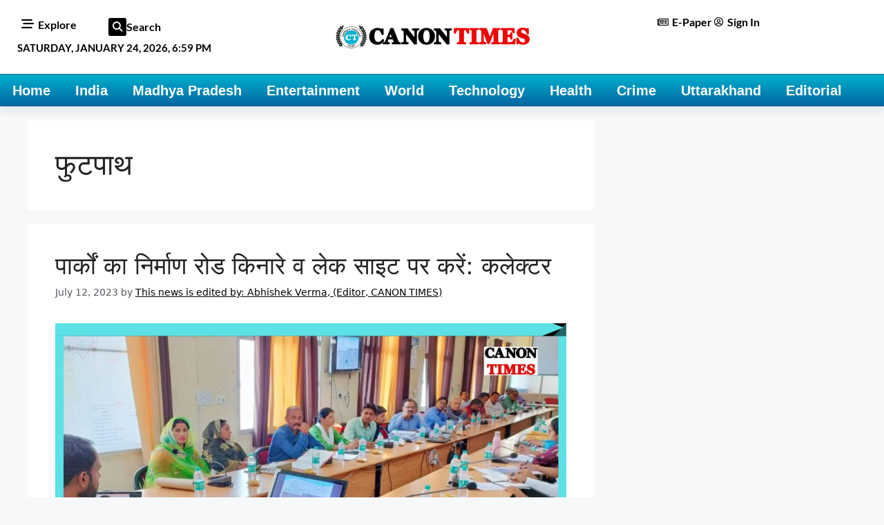

--- FILE ---
content_type: text/html; charset=UTF-8
request_url: https://canontimes.com/tag/%E0%A4%AB%E0%A5%81%E0%A4%9F%E0%A4%AA%E0%A4%BE%E0%A4%A5/
body_size: 51656
content:
<!DOCTYPE html>
<html dir="ltr" lang="en-US" prefix="og: https://ogp.me/ns#">
<head>
	<meta charset="UTF-8">
	<title>फुटपाथ - CANON TIMES</title>

		<!-- All in One SEO 4.9.3 - aioseo.com -->
	<meta name="robots" content="max-image-preview:large" />
	<link rel="canonical" href="https://canontimes.com/tag/%e0%a4%ab%e0%a5%81%e0%a4%9f%e0%a4%aa%e0%a4%be%e0%a4%a5/" />
	<meta name="generator" content="All in One SEO (AIOSEO) 4.9.3" />
		<script type="application/ld+json" class="aioseo-schema">
			{"@context":"https:\/\/schema.org","@graph":[{"@type":"BreadcrumbList","@id":"https:\/\/canontimes.com\/tag\/%E0%A4%AB%E0%A5%81%E0%A4%9F%E0%A4%AA%E0%A4%BE%E0%A4%A5\/#breadcrumblist","itemListElement":[{"@type":"ListItem","@id":"https:\/\/canontimes.com#listItem","position":1,"name":"Home","item":"https:\/\/canontimes.com","nextItem":{"@type":"ListItem","@id":"https:\/\/canontimes.com\/tag\/%e0%a4%ab%e0%a5%81%e0%a4%9f%e0%a4%aa%e0%a4%be%e0%a4%a5\/#listItem","name":"\u092b\u0941\u091f\u092a\u093e\u0925"}},{"@type":"ListItem","@id":"https:\/\/canontimes.com\/tag\/%e0%a4%ab%e0%a5%81%e0%a4%9f%e0%a4%aa%e0%a4%be%e0%a4%a5\/#listItem","position":2,"name":"\u092b\u0941\u091f\u092a\u093e\u0925","previousItem":{"@type":"ListItem","@id":"https:\/\/canontimes.com#listItem","name":"Home"}}]},{"@type":"CollectionPage","@id":"https:\/\/canontimes.com\/tag\/%E0%A4%AB%E0%A5%81%E0%A4%9F%E0%A4%AA%E0%A4%BE%E0%A4%A5\/#collectionpage","url":"https:\/\/canontimes.com\/tag\/%E0%A4%AB%E0%A5%81%E0%A4%9F%E0%A4%AA%E0%A4%BE%E0%A4%A5\/","name":"\u092b\u0941\u091f\u092a\u093e\u0925 - CANON TIMES","inLanguage":"en-US","isPartOf":{"@id":"https:\/\/canontimes.com\/#website"},"breadcrumb":{"@id":"https:\/\/canontimes.com\/tag\/%E0%A4%AB%E0%A5%81%E0%A4%9F%E0%A4%AA%E0%A4%BE%E0%A4%A5\/#breadcrumblist"}},{"@type":"Organization","@id":"https:\/\/canontimes.com\/#organization","name":"CANON TIMES","description":"Latest News | Breaking News","url":"https:\/\/canontimes.com\/","logo":{"@type":"ImageObject","url":"https:\/\/canontimes.com\/wp-content\/uploads\/2023\/05\/Canon-times-logo.jpg","@id":"https:\/\/canontimes.com\/tag\/%E0%A4%AB%E0%A5%81%E0%A4%9F%E0%A4%AA%E0%A4%BE%E0%A4%A5\/#organizationLogo","width":512,"height":512},"image":{"@id":"https:\/\/canontimes.com\/tag\/%E0%A4%AB%E0%A5%81%E0%A4%9F%E0%A4%AA%E0%A4%BE%E0%A4%A5\/#organizationLogo"},"sameAs":["https:\/\/www.facebook.com\/profile.php?id=100091871265065","https:\/\/twitter.com\/Canontimesnews","https:\/\/www.instagram.com\/Canontimesnews","https:\/\/www.youtube.com\/channel\/UC5x5KjWanX4liVC-97dSQtw"]},{"@type":"WebSite","@id":"https:\/\/canontimes.com\/#website","url":"https:\/\/canontimes.com\/","name":"CANON TIMES","description":"Latest News | Breaking News","inLanguage":"en-US","publisher":{"@id":"https:\/\/canontimes.com\/#organization"}}]}
		</script>
		<!-- All in One SEO -->

<meta name="viewport" content="width=device-width, initial-scale=1"><link rel='dns-prefetch' href='//www.googletagmanager.com' />
<link rel='dns-prefetch' href='//use.fontawesome.com' />
<link rel="alternate" type="application/rss+xml" title="CANON TIMES &raquo; Feed" href="https://canontimes.com/feed/" />
<link rel="alternate" type="application/rss+xml" title="CANON TIMES &raquo; Comments Feed" href="https://canontimes.com/comments/feed/" />
<link rel="alternate" type="application/rss+xml" title="CANON TIMES &raquo; फुटपाथ Tag Feed" href="https://canontimes.com/tag/%e0%a4%ab%e0%a5%81%e0%a4%9f%e0%a4%aa%e0%a4%be%e0%a4%a5/feed/" />
<link rel="alternate" type="application/rss+xml" title="CANON TIMES &raquo; Stories Feed" href="https://canontimes.com/web-stories/feed/"><!-- canontimes.com is managing ads with Advanced Ads 2.0.16 – https://wpadvancedads.com/ --><script id="canon-ready">
			window.advanced_ads_ready=function(e,a){a=a||"complete";var d=function(e){return"interactive"===a?"loading"!==e:"complete"===e};d(document.readyState)?e():document.addEventListener("readystatechange",(function(a){d(a.target.readyState)&&e()}),{once:"interactive"===a})},window.advanced_ads_ready_queue=window.advanced_ads_ready_queue||[];		</script>
		<style id='wp-img-auto-sizes-contain-inline-css'>
img:is([sizes=auto i],[sizes^="auto," i]){contain-intrinsic-size:3000px 1500px}
/*# sourceURL=wp-img-auto-sizes-contain-inline-css */
</style>
<link rel='stylesheet' id='dashicons-css' href='https://canontimes.com/wp-includes/css/dashicons.min.css?ver=6.9' media='all' />
<link rel='stylesheet' id='post-views-counter-frontend-css' href='https://canontimes.com/wp-content/plugins/post-views-counter/css/frontend.css?ver=1.7.3' media='all' />
<link rel='stylesheet' id='ayecode-ui-css' href='https://canontimes.com/wp-content/plugins/userswp/vendor/ayecode/wp-ayecode-ui/assets/css/ayecode-ui-compatibility.css?ver=0.2.43' media='all' />
<style id='ayecode-ui-inline-css'>
body.modal-open #wpadminbar{z-index:999}.embed-responsive-16by9 .fluid-width-video-wrapper{padding:0!important;position:initial}
/*# sourceURL=ayecode-ui-inline-css */
</style>
<link rel='stylesheet' id='anwp-pg-styles-css' href='https://canontimes.com/wp-content/plugins/anwp-post-grid-for-elementor/public/css/styles.min.css?ver=1.3.3' media='all' />
<style id='wp-emoji-styles-inline-css'>

	img.wp-smiley, img.emoji {
		display: inline !important;
		border: none !important;
		box-shadow: none !important;
		height: 1em !important;
		width: 1em !important;
		margin: 0 0.07em !important;
		vertical-align: -0.1em !important;
		background: none !important;
		padding: 0 !important;
	}
/*# sourceURL=wp-emoji-styles-inline-css */
</style>
<link rel='stylesheet' id='wp-block-library-css' href='https://canontimes.com/wp-includes/css/dist/block-library/style.min.css?ver=6.9' media='all' />
<style id='classic-theme-styles-inline-css'>
/*! This file is auto-generated */
.wp-block-button__link{color:#fff;background-color:#32373c;border-radius:9999px;box-shadow:none;text-decoration:none;padding:calc(.667em + 2px) calc(1.333em + 2px);font-size:1.125em}.wp-block-file__button{background:#32373c;color:#fff;text-decoration:none}
/*# sourceURL=/wp-includes/css/classic-themes.min.css */
</style>
<link rel='stylesheet' id='aioseo/css/src/vue/standalone/blocks/table-of-contents/global.scss-css' href='https://canontimes.com/wp-content/plugins/all-in-one-seo-pack/dist/Lite/assets/css/table-of-contents/global.e90f6d47.css?ver=4.9.3' media='all' />
<style id='global-styles-inline-css'>
:root{--wp--preset--aspect-ratio--square: 1;--wp--preset--aspect-ratio--4-3: 4/3;--wp--preset--aspect-ratio--3-4: 3/4;--wp--preset--aspect-ratio--3-2: 3/2;--wp--preset--aspect-ratio--2-3: 2/3;--wp--preset--aspect-ratio--16-9: 16/9;--wp--preset--aspect-ratio--9-16: 9/16;--wp--preset--color--black: #000000;--wp--preset--color--cyan-bluish-gray: #abb8c3;--wp--preset--color--white: #ffffff;--wp--preset--color--pale-pink: #f78da7;--wp--preset--color--vivid-red: #cf2e2e;--wp--preset--color--luminous-vivid-orange: #ff6900;--wp--preset--color--luminous-vivid-amber: #fcb900;--wp--preset--color--light-green-cyan: #7bdcb5;--wp--preset--color--vivid-green-cyan: #00d084;--wp--preset--color--pale-cyan-blue: #8ed1fc;--wp--preset--color--vivid-cyan-blue: #0693e3;--wp--preset--color--vivid-purple: #9b51e0;--wp--preset--color--contrast: var(--contrast);--wp--preset--color--contrast-2: var(--contrast-2);--wp--preset--color--contrast-3: var(--contrast-3);--wp--preset--color--base: var(--base);--wp--preset--color--base-2: var(--base-2);--wp--preset--color--base-3: var(--base-3);--wp--preset--color--accent: var(--accent);--wp--preset--gradient--vivid-cyan-blue-to-vivid-purple: linear-gradient(135deg,rgb(6,147,227) 0%,rgb(155,81,224) 100%);--wp--preset--gradient--light-green-cyan-to-vivid-green-cyan: linear-gradient(135deg,rgb(122,220,180) 0%,rgb(0,208,130) 100%);--wp--preset--gradient--luminous-vivid-amber-to-luminous-vivid-orange: linear-gradient(135deg,rgb(252,185,0) 0%,rgb(255,105,0) 100%);--wp--preset--gradient--luminous-vivid-orange-to-vivid-red: linear-gradient(135deg,rgb(255,105,0) 0%,rgb(207,46,46) 100%);--wp--preset--gradient--very-light-gray-to-cyan-bluish-gray: linear-gradient(135deg,rgb(238,238,238) 0%,rgb(169,184,195) 100%);--wp--preset--gradient--cool-to-warm-spectrum: linear-gradient(135deg,rgb(74,234,220) 0%,rgb(151,120,209) 20%,rgb(207,42,186) 40%,rgb(238,44,130) 60%,rgb(251,105,98) 80%,rgb(254,248,76) 100%);--wp--preset--gradient--blush-light-purple: linear-gradient(135deg,rgb(255,206,236) 0%,rgb(152,150,240) 100%);--wp--preset--gradient--blush-bordeaux: linear-gradient(135deg,rgb(254,205,165) 0%,rgb(254,45,45) 50%,rgb(107,0,62) 100%);--wp--preset--gradient--luminous-dusk: linear-gradient(135deg,rgb(255,203,112) 0%,rgb(199,81,192) 50%,rgb(65,88,208) 100%);--wp--preset--gradient--pale-ocean: linear-gradient(135deg,rgb(255,245,203) 0%,rgb(182,227,212) 50%,rgb(51,167,181) 100%);--wp--preset--gradient--electric-grass: linear-gradient(135deg,rgb(202,248,128) 0%,rgb(113,206,126) 100%);--wp--preset--gradient--midnight: linear-gradient(135deg,rgb(2,3,129) 0%,rgb(40,116,252) 100%);--wp--preset--font-size--small: 13px;--wp--preset--font-size--medium: 20px;--wp--preset--font-size--large: 36px;--wp--preset--font-size--x-large: 42px;--wp--preset--spacing--20: 0.44rem;--wp--preset--spacing--30: 0.67rem;--wp--preset--spacing--40: 1rem;--wp--preset--spacing--50: 1.5rem;--wp--preset--spacing--60: 2.25rem;--wp--preset--spacing--70: 3.38rem;--wp--preset--spacing--80: 5.06rem;--wp--preset--shadow--natural: 6px 6px 9px rgba(0, 0, 0, 0.2);--wp--preset--shadow--deep: 12px 12px 50px rgba(0, 0, 0, 0.4);--wp--preset--shadow--sharp: 6px 6px 0px rgba(0, 0, 0, 0.2);--wp--preset--shadow--outlined: 6px 6px 0px -3px rgb(255, 255, 255), 6px 6px rgb(0, 0, 0);--wp--preset--shadow--crisp: 6px 6px 0px rgb(0, 0, 0);}:where(.is-layout-flex){gap: 0.5em;}:where(.is-layout-grid){gap: 0.5em;}body .is-layout-flex{display: flex;}.is-layout-flex{flex-wrap: wrap;align-items: center;}.is-layout-flex > :is(*, div){margin: 0;}body .is-layout-grid{display: grid;}.is-layout-grid > :is(*, div){margin: 0;}:where(.wp-block-columns.is-layout-flex){gap: 2em;}:where(.wp-block-columns.is-layout-grid){gap: 2em;}:where(.wp-block-post-template.is-layout-flex){gap: 1.25em;}:where(.wp-block-post-template.is-layout-grid){gap: 1.25em;}.has-black-color{color: var(--wp--preset--color--black) !important;}.has-cyan-bluish-gray-color{color: var(--wp--preset--color--cyan-bluish-gray) !important;}.has-white-color{color: var(--wp--preset--color--white) !important;}.has-pale-pink-color{color: var(--wp--preset--color--pale-pink) !important;}.has-vivid-red-color{color: var(--wp--preset--color--vivid-red) !important;}.has-luminous-vivid-orange-color{color: var(--wp--preset--color--luminous-vivid-orange) !important;}.has-luminous-vivid-amber-color{color: var(--wp--preset--color--luminous-vivid-amber) !important;}.has-light-green-cyan-color{color: var(--wp--preset--color--light-green-cyan) !important;}.has-vivid-green-cyan-color{color: var(--wp--preset--color--vivid-green-cyan) !important;}.has-pale-cyan-blue-color{color: var(--wp--preset--color--pale-cyan-blue) !important;}.has-vivid-cyan-blue-color{color: var(--wp--preset--color--vivid-cyan-blue) !important;}.has-vivid-purple-color{color: var(--wp--preset--color--vivid-purple) !important;}.has-black-background-color{background-color: var(--wp--preset--color--black) !important;}.has-cyan-bluish-gray-background-color{background-color: var(--wp--preset--color--cyan-bluish-gray) !important;}.has-white-background-color{background-color: var(--wp--preset--color--white) !important;}.has-pale-pink-background-color{background-color: var(--wp--preset--color--pale-pink) !important;}.has-vivid-red-background-color{background-color: var(--wp--preset--color--vivid-red) !important;}.has-luminous-vivid-orange-background-color{background-color: var(--wp--preset--color--luminous-vivid-orange) !important;}.has-luminous-vivid-amber-background-color{background-color: var(--wp--preset--color--luminous-vivid-amber) !important;}.has-light-green-cyan-background-color{background-color: var(--wp--preset--color--light-green-cyan) !important;}.has-vivid-green-cyan-background-color{background-color: var(--wp--preset--color--vivid-green-cyan) !important;}.has-pale-cyan-blue-background-color{background-color: var(--wp--preset--color--pale-cyan-blue) !important;}.has-vivid-cyan-blue-background-color{background-color: var(--wp--preset--color--vivid-cyan-blue) !important;}.has-vivid-purple-background-color{background-color: var(--wp--preset--color--vivid-purple) !important;}.has-black-border-color{border-color: var(--wp--preset--color--black) !important;}.has-cyan-bluish-gray-border-color{border-color: var(--wp--preset--color--cyan-bluish-gray) !important;}.has-white-border-color{border-color: var(--wp--preset--color--white) !important;}.has-pale-pink-border-color{border-color: var(--wp--preset--color--pale-pink) !important;}.has-vivid-red-border-color{border-color: var(--wp--preset--color--vivid-red) !important;}.has-luminous-vivid-orange-border-color{border-color: var(--wp--preset--color--luminous-vivid-orange) !important;}.has-luminous-vivid-amber-border-color{border-color: var(--wp--preset--color--luminous-vivid-amber) !important;}.has-light-green-cyan-border-color{border-color: var(--wp--preset--color--light-green-cyan) !important;}.has-vivid-green-cyan-border-color{border-color: var(--wp--preset--color--vivid-green-cyan) !important;}.has-pale-cyan-blue-border-color{border-color: var(--wp--preset--color--pale-cyan-blue) !important;}.has-vivid-cyan-blue-border-color{border-color: var(--wp--preset--color--vivid-cyan-blue) !important;}.has-vivid-purple-border-color{border-color: var(--wp--preset--color--vivid-purple) !important;}.has-vivid-cyan-blue-to-vivid-purple-gradient-background{background: var(--wp--preset--gradient--vivid-cyan-blue-to-vivid-purple) !important;}.has-light-green-cyan-to-vivid-green-cyan-gradient-background{background: var(--wp--preset--gradient--light-green-cyan-to-vivid-green-cyan) !important;}.has-luminous-vivid-amber-to-luminous-vivid-orange-gradient-background{background: var(--wp--preset--gradient--luminous-vivid-amber-to-luminous-vivid-orange) !important;}.has-luminous-vivid-orange-to-vivid-red-gradient-background{background: var(--wp--preset--gradient--luminous-vivid-orange-to-vivid-red) !important;}.has-very-light-gray-to-cyan-bluish-gray-gradient-background{background: var(--wp--preset--gradient--very-light-gray-to-cyan-bluish-gray) !important;}.has-cool-to-warm-spectrum-gradient-background{background: var(--wp--preset--gradient--cool-to-warm-spectrum) !important;}.has-blush-light-purple-gradient-background{background: var(--wp--preset--gradient--blush-light-purple) !important;}.has-blush-bordeaux-gradient-background{background: var(--wp--preset--gradient--blush-bordeaux) !important;}.has-luminous-dusk-gradient-background{background: var(--wp--preset--gradient--luminous-dusk) !important;}.has-pale-ocean-gradient-background{background: var(--wp--preset--gradient--pale-ocean) !important;}.has-electric-grass-gradient-background{background: var(--wp--preset--gradient--electric-grass) !important;}.has-midnight-gradient-background{background: var(--wp--preset--gradient--midnight) !important;}.has-small-font-size{font-size: var(--wp--preset--font-size--small) !important;}.has-medium-font-size{font-size: var(--wp--preset--font-size--medium) !important;}.has-large-font-size{font-size: var(--wp--preset--font-size--large) !important;}.has-x-large-font-size{font-size: var(--wp--preset--font-size--x-large) !important;}
:where(.wp-block-post-template.is-layout-flex){gap: 1.25em;}:where(.wp-block-post-template.is-layout-grid){gap: 1.25em;}
:where(.wp-block-term-template.is-layout-flex){gap: 1.25em;}:where(.wp-block-term-template.is-layout-grid){gap: 1.25em;}
:where(.wp-block-columns.is-layout-flex){gap: 2em;}:where(.wp-block-columns.is-layout-grid){gap: 2em;}
:root :where(.wp-block-pullquote){font-size: 1.5em;line-height: 1.6;}
/*# sourceURL=global-styles-inline-css */
</style>
<link rel='stylesheet' id='contact-form-7-css' href='https://canontimes.com/wp-content/plugins/contact-form-7/includes/css/styles.css?ver=6.1.4' media='all' />
<link rel='stylesheet' id='daln-general-css' href='https://canontimes.com/wp-content/plugins/live-news1/public/assets/css/general.css?ver=2.14' media='all' />
<link rel='stylesheet' id='generate-style-css' href='https://canontimes.com/wp-content/themes/generatepress/assets/css/main.min.css?ver=3.6.1' media='all' />
<style id='generate-style-inline-css'>
body{background-color:var(--base-2);color:var(--contrast);}a{color:#000000;}a{text-decoration:underline;}.entry-title a, .site-branding a, a.button, .wp-block-button__link, .main-navigation a{text-decoration:none;}a:hover, a:focus, a:active{color:var(--contrast);}.wp-block-group__inner-container{max-width:1200px;margin-left:auto;margin-right:auto;}:root{--contrast:#222222;--contrast-2:#575760;--contrast-3:#b2b2be;--base:#f0f0f0;--base-2:#f7f8f9;--base-3:#ffffff;--accent:#1e73be;}:root .has-contrast-color{color:var(--contrast);}:root .has-contrast-background-color{background-color:var(--contrast);}:root .has-contrast-2-color{color:var(--contrast-2);}:root .has-contrast-2-background-color{background-color:var(--contrast-2);}:root .has-contrast-3-color{color:var(--contrast-3);}:root .has-contrast-3-background-color{background-color:var(--contrast-3);}:root .has-base-color{color:var(--base);}:root .has-base-background-color{background-color:var(--base);}:root .has-base-2-color{color:var(--base-2);}:root .has-base-2-background-color{background-color:var(--base-2);}:root .has-base-3-color{color:var(--base-3);}:root .has-base-3-background-color{background-color:var(--base-3);}:root .has-accent-color{color:var(--accent);}:root .has-accent-background-color{background-color:var(--accent);}.top-bar{background-color:#636363;color:#ffffff;}.top-bar a{color:#ffffff;}.top-bar a:hover{color:#303030;}.site-header{background-color:var(--base-3);}.main-title a,.main-title a:hover{color:var(--contrast);}.site-description{color:var(--contrast-2);}.mobile-menu-control-wrapper .menu-toggle,.mobile-menu-control-wrapper .menu-toggle:hover,.mobile-menu-control-wrapper .menu-toggle:focus,.has-inline-mobile-toggle #site-navigation.toggled{background-color:rgba(0, 0, 0, 0.02);}.main-navigation,.main-navigation ul ul{background-color:var(--base-3);}.main-navigation .main-nav ul li a, .main-navigation .menu-toggle, .main-navigation .menu-bar-items{color:var(--contrast);}.main-navigation .main-nav ul li:not([class*="current-menu-"]):hover > a, .main-navigation .main-nav ul li:not([class*="current-menu-"]):focus > a, .main-navigation .main-nav ul li.sfHover:not([class*="current-menu-"]) > a, .main-navigation .menu-bar-item:hover > a, .main-navigation .menu-bar-item.sfHover > a{color:var(--accent);}button.menu-toggle:hover,button.menu-toggle:focus{color:var(--contrast);}.main-navigation .main-nav ul li[class*="current-menu-"] > a{color:var(--accent);}.navigation-search input[type="search"],.navigation-search input[type="search"]:active, .navigation-search input[type="search"]:focus, .main-navigation .main-nav ul li.search-item.active > a, .main-navigation .menu-bar-items .search-item.active > a{color:var(--accent);}.main-navigation ul ul{background-color:var(--base);}.separate-containers .inside-article, .separate-containers .comments-area, .separate-containers .page-header, .one-container .container, .separate-containers .paging-navigation, .inside-page-header{background-color:var(--base-3);}.entry-title a{color:var(--contrast);}.entry-title a:hover{color:var(--contrast-2);}.entry-meta{color:var(--contrast-2);}.sidebar .widget{background-color:var(--base-3);}.footer-widgets{background-color:var(--base-3);}.site-info{background-color:var(--base-3);}input[type="text"],input[type="email"],input[type="url"],input[type="password"],input[type="search"],input[type="tel"],input[type="number"],textarea,select{color:var(--contrast);background-color:var(--base-2);border-color:var(--base);}input[type="text"]:focus,input[type="email"]:focus,input[type="url"]:focus,input[type="password"]:focus,input[type="search"]:focus,input[type="tel"]:focus,input[type="number"]:focus,textarea:focus,select:focus{color:var(--contrast);background-color:var(--base-2);border-color:var(--contrast-3);}button,html input[type="button"],input[type="reset"],input[type="submit"],a.button,a.wp-block-button__link:not(.has-background){color:#ffffff;background-color:#55555e;}button:hover,html input[type="button"]:hover,input[type="reset"]:hover,input[type="submit"]:hover,a.button:hover,button:focus,html input[type="button"]:focus,input[type="reset"]:focus,input[type="submit"]:focus,a.button:focus,a.wp-block-button__link:not(.has-background):active,a.wp-block-button__link:not(.has-background):focus,a.wp-block-button__link:not(.has-background):hover{color:#ffffff;background-color:#3f4047;}a.generate-back-to-top{background-color:rgba( 0,0,0,0.4 );color:#ffffff;}a.generate-back-to-top:hover,a.generate-back-to-top:focus{background-color:rgba( 0,0,0,0.6 );color:#ffffff;}:root{--gp-search-modal-bg-color:var(--base-3);--gp-search-modal-text-color:var(--contrast);--gp-search-modal-overlay-bg-color:rgba(0,0,0,0.2);}@media (max-width:768px){.main-navigation .menu-bar-item:hover > a, .main-navigation .menu-bar-item.sfHover > a{background:none;color:var(--contrast);}}.nav-below-header .main-navigation .inside-navigation.grid-container, .nav-above-header .main-navigation .inside-navigation.grid-container{padding:0px 20px 0px 20px;}.site-main .wp-block-group__inner-container{padding:40px;}.separate-containers .paging-navigation{padding-top:20px;padding-bottom:20px;}.entry-content .alignwide, body:not(.no-sidebar) .entry-content .alignfull{margin-left:-40px;width:calc(100% + 80px);max-width:calc(100% + 80px);}.rtl .menu-item-has-children .dropdown-menu-toggle{padding-left:20px;}.rtl .main-navigation .main-nav ul li.menu-item-has-children > a{padding-right:20px;}@media (max-width:768px){.separate-containers .inside-article, .separate-containers .comments-area, .separate-containers .page-header, .separate-containers .paging-navigation, .one-container .site-content, .inside-page-header{padding:30px;}.site-main .wp-block-group__inner-container{padding:30px;}.inside-top-bar{padding-right:30px;padding-left:30px;}.inside-header{padding-right:30px;padding-left:30px;}.widget-area .widget{padding-top:30px;padding-right:30px;padding-bottom:30px;padding-left:30px;}.footer-widgets-container{padding-top:30px;padding-right:30px;padding-bottom:30px;padding-left:30px;}.inside-site-info{padding-right:30px;padding-left:30px;}.entry-content .alignwide, body:not(.no-sidebar) .entry-content .alignfull{margin-left:-30px;width:calc(100% + 60px);max-width:calc(100% + 60px);}.one-container .site-main .paging-navigation{margin-bottom:20px;}}/* End cached CSS */.is-right-sidebar{width:30%;}.is-left-sidebar{width:30%;}.site-content .content-area{width:70%;}@media (max-width:768px){.main-navigation .menu-toggle,.sidebar-nav-mobile:not(#sticky-placeholder){display:block;}.main-navigation ul,.gen-sidebar-nav,.main-navigation:not(.slideout-navigation):not(.toggled) .main-nav > ul,.has-inline-mobile-toggle #site-navigation .inside-navigation > *:not(.navigation-search):not(.main-nav){display:none;}.nav-align-right .inside-navigation,.nav-align-center .inside-navigation{justify-content:space-between;}.has-inline-mobile-toggle .mobile-menu-control-wrapper{display:flex;flex-wrap:wrap;}.has-inline-mobile-toggle .inside-header{flex-direction:row;text-align:left;flex-wrap:wrap;}.has-inline-mobile-toggle .header-widget,.has-inline-mobile-toggle #site-navigation{flex-basis:100%;}.nav-float-left .has-inline-mobile-toggle #site-navigation{order:10;}}
.elementor-template-full-width .site-content{display:block;}
/*# sourceURL=generate-style-inline-css */
</style>
<link rel='stylesheet' id='dflip-style-css' href='https://canontimes.com/wp-content/plugins/3d-flipbook-dflip-lite/assets/css/dflip.min.css?ver=2.4.20' media='all' />
<link rel='stylesheet' id='elementor-frontend-css' href='https://canontimes.com/wp-content/uploads/elementor/css/custom-frontend.min.css?ver=1769176508' media='all' />
<link rel='stylesheet' id='widget-heading-css' href='https://canontimes.com/wp-content/plugins/elementor/assets/css/widget-heading.min.css?ver=3.34.2' media='all' />
<link rel='stylesheet' id='widget-search-form-css' href='https://canontimes.com/wp-content/plugins/elementor-pro/assets/css/widget-search-form.min.css?ver=3.34.2' media='all' />
<link rel='stylesheet' id='elementor-icons-shared-0-css' href='https://canontimes.com/wp-content/plugins/elementor/assets/lib/font-awesome/css/fontawesome.min.css?ver=5.15.3' media='all' />
<link rel='stylesheet' id='elementor-icons-fa-solid-css' href='https://canontimes.com/wp-content/plugins/elementor/assets/lib/font-awesome/css/solid.min.css?ver=5.15.3' media='all' />
<link rel='stylesheet' id='widget-image-css' href='https://canontimes.com/wp-content/plugins/elementor/assets/css/widget-image.min.css?ver=3.34.2' media='all' />
<link rel='stylesheet' id='widget-icon-list-css' href='https://canontimes.com/wp-content/uploads/elementor/css/custom-widget-icon-list.min.css?ver=1769176508' media='all' />
<link rel='stylesheet' id='widget-social-icons-css' href='https://canontimes.com/wp-content/plugins/elementor/assets/css/widget-social-icons.min.css?ver=3.34.2' media='all' />
<link rel='stylesheet' id='e-apple-webkit-css' href='https://canontimes.com/wp-content/uploads/elementor/css/custom-apple-webkit.min.css?ver=1769176508' media='all' />
<link rel='stylesheet' id='e-sticky-css' href='https://canontimes.com/wp-content/plugins/elementor-pro/assets/css/modules/sticky.min.css?ver=3.34.2' media='all' />
<link rel='stylesheet' id='widget-nav-menu-css' href='https://canontimes.com/wp-content/uploads/elementor/css/custom-pro-widget-nav-menu.min.css?ver=1769176508' media='all' />
<link rel='stylesheet' id='widget-form-css' href='https://canontimes.com/wp-content/plugins/elementor-pro/assets/css/widget-form.min.css?ver=3.34.2' media='all' />
<link rel='stylesheet' id='widget-posts-css' href='https://canontimes.com/wp-content/plugins/elementor-pro/assets/css/widget-posts.min.css?ver=3.34.2' media='all' />
<link rel='stylesheet' id='elementor-icons-css' href='https://canontimes.com/wp-content/plugins/elementor/assets/lib/eicons/css/elementor-icons.min.css?ver=5.46.0' media='all' />
<link rel='stylesheet' id='elementor-post-5-css' href='https://canontimes.com/wp-content/uploads/elementor/css/post-5.css?ver=1769176508' media='all' />
<link rel='stylesheet' id='elementor-post-32-css' href='https://canontimes.com/wp-content/uploads/elementor/css/post-32.css?ver=1769176490' media='all' />
<link rel='stylesheet' id='elementor-post-37-css' href='https://canontimes.com/wp-content/uploads/elementor/css/post-37.css?ver=1769176489' media='all' />
<link rel='stylesheet' id='heateor_sss_frontend_css-css' href='https://canontimes.com/wp-content/plugins/sassy-social-share/public/css/sassy-social-share-public.css?ver=3.3.79' media='all' />
<style id='heateor_sss_frontend_css-inline-css'>
.heateor_sss_button_instagram span.heateor_sss_svg,a.heateor_sss_instagram span.heateor_sss_svg{background:radial-gradient(circle at 30% 107%,#fdf497 0,#fdf497 5%,#fd5949 45%,#d6249f 60%,#285aeb 90%)}.heateor_sss_horizontal_sharing .heateor_sss_svg,.heateor_sss_standard_follow_icons_container .heateor_sss_svg{color:#fff;border-width:0px;border-style:solid;border-color:transparent}.heateor_sss_horizontal_sharing .heateorSssTCBackground{color:#666}.heateor_sss_horizontal_sharing span.heateor_sss_svg:hover,.heateor_sss_standard_follow_icons_container span.heateor_sss_svg:hover{border-color:transparent;}.heateor_sss_vertical_sharing span.heateor_sss_svg,.heateor_sss_floating_follow_icons_container span.heateor_sss_svg{color:#fff;border-width:0px;border-style:solid;border-color:transparent;}.heateor_sss_vertical_sharing .heateorSssTCBackground{color:#666;}.heateor_sss_vertical_sharing span.heateor_sss_svg:hover,.heateor_sss_floating_follow_icons_container span.heateor_sss_svg:hover{border-color:transparent;}
/*# sourceURL=heateor_sss_frontend_css-inline-css */
</style>
<link rel='stylesheet' id='__EPYT__style-css' href='https://canontimes.com/wp-content/plugins/youtube-embed-plus/styles/ytprefs.min.css?ver=14.2.4' media='all' />
<style id='__EPYT__style-inline-css'>

                .epyt-gallery-thumb {
                        width: 33.333%;
                }
                
/*# sourceURL=__EPYT__style-inline-css */
</style>
<link rel='stylesheet' id='font-awesome-css' href='https://use.fontawesome.com/releases/v6.7.2/css/all.css?wpfas=true' media='all' />
<link rel='stylesheet' id='elementor-gf-local-lato-css' href='https://canontimes.com/wp-content/uploads/elementor/google-fonts/css/lato.css?ver=1742239581' media='all' />
<link rel='stylesheet' id='elementor-gf-local-poppins-css' href='https://canontimes.com/wp-content/uploads/elementor/google-fonts/css/poppins.css?ver=1742239583' media='all' />
<link rel='stylesheet' id='elementor-icons-fa-regular-css' href='https://canontimes.com/wp-content/plugins/elementor/assets/lib/font-awesome/css/regular.min.css?ver=5.15.3' media='all' />
<script src="https://canontimes.com/wp-includes/js/jquery/jquery.min.js?ver=3.7.1" id="jquery-core-js"></script>
<script src="https://canontimes.com/wp-includes/js/jquery/jquery-migrate.min.js?ver=3.4.1" id="jquery-migrate-js"></script>
<script src="https://canontimes.com/wp-content/plugins/userswp/vendor/ayecode/wp-ayecode-ui/assets/js/select2.min.js?ver=4.0.11" id="select2-js"></script>
<script src="https://canontimes.com/wp-content/plugins/userswp/vendor/ayecode/wp-ayecode-ui/assets/js/bootstrap.bundle.min.js?ver=0.2.43" id="bootstrap-js-bundle-js"></script>
<script id="bootstrap-js-bundle-js-after">
function aui_init_greedy_nav(){jQuery('nav.greedy').each(function(i,obj){if(jQuery(this).hasClass("being-greedy")){return true}jQuery(this).addClass('navbar-expand');var $vlinks='';var $dDownClass='';if(jQuery(this).find('.navbar-nav').length){if(jQuery(this).find('.navbar-nav').hasClass("being-greedy")){return true}$vlinks=jQuery(this).find('.navbar-nav').addClass("being-greedy w-100").removeClass('overflow-hidden')}else if(jQuery(this).find('.nav').length){if(jQuery(this).find('.nav').hasClass("being-greedy")){return true}$vlinks=jQuery(this).find('.nav').addClass("being-greedy w-100").removeClass('overflow-hidden');$dDownClass=' mt-2 '}else{return false}jQuery($vlinks).append('<li class="nav-item list-unstyled ml-auto greedy-btn d-none dropdown ">'+'<a href="javascript:void(0)" data-toggle="dropdown" class="nav-link"><i class="fas fa-ellipsis-h"></i> <span class="greedy-count badge badge-dark badge-pill"></span></a>'+'<ul class="greedy-links dropdown-menu  dropdown-menu-right '+$dDownClass+'"></ul>'+'</li>');var $hlinks=jQuery(this).find('.greedy-links');var $btn=jQuery(this).find('.greedy-btn');var numOfItems=0;var totalSpace=0;var closingTime=1000;var breakWidths=[];$vlinks.children().outerWidth(function(i,w){totalSpace+=w;numOfItems+=1;breakWidths.push(totalSpace)});var availableSpace,numOfVisibleItems,requiredSpace,buttonSpace,timer;function check(){buttonSpace=$btn.width();availableSpace=$vlinks.width()-10;numOfVisibleItems=$vlinks.children().length;requiredSpace=breakWidths[numOfVisibleItems-1];if(numOfVisibleItems>1&&requiredSpace>availableSpace){$vlinks.children().last().prev().prependTo($hlinks);numOfVisibleItems-=1;check()}else if(availableSpace>breakWidths[numOfVisibleItems]){$hlinks.children().first().insertBefore($btn);numOfVisibleItems+=1;check()}jQuery($btn).find(".greedy-count").html(numOfItems-numOfVisibleItems);if(numOfVisibleItems===numOfItems){$btn.addClass('d-none')}else $btn.removeClass('d-none')}jQuery(window).on("resize",function(){check()});check()})}function aui_select2_locale(){var aui_select2_params={"i18n_select_state_text":"Select an option\u2026","i18n_no_matches":"No matches found","i18n_ajax_error":"Loading failed","i18n_input_too_short_1":"Please enter 1 or more characters","i18n_input_too_short_n":"Please enter %item% or more characters","i18n_input_too_long_1":"Please delete 1 character","i18n_input_too_long_n":"Please delete %item% characters","i18n_selection_too_long_1":"You can only select 1 item","i18n_selection_too_long_n":"You can only select %item% items","i18n_load_more":"Loading more results\u2026","i18n_searching":"Searching\u2026"};return{language:{errorLoading:function(){return aui_select2_params.i18n_searching},inputTooLong:function(args){var overChars=args.input.length-args.maximum;if(1===overChars){return aui_select2_params.i18n_input_too_long_1}return aui_select2_params.i18n_input_too_long_n.replace('%item%',overChars)},inputTooShort:function(args){var remainingChars=args.minimum-args.input.length;if(1===remainingChars){return aui_select2_params.i18n_input_too_short_1}return aui_select2_params.i18n_input_too_short_n.replace('%item%',remainingChars)},loadingMore:function(){return aui_select2_params.i18n_load_more},maximumSelected:function(args){if(args.maximum===1){return aui_select2_params.i18n_selection_too_long_1}return aui_select2_params.i18n_selection_too_long_n.replace('%item%',args.maximum)},noResults:function(){return aui_select2_params.i18n_no_matches},searching:function(){return aui_select2_params.i18n_searching}}}}function aui_init_select2(){var select2_args=jQuery.extend({},aui_select2_locale());jQuery("select.aui-select2").each(function(){if(!jQuery(this).hasClass("select2-hidden-accessible")){jQuery(this).select2(select2_args)}})}function aui_time_ago(selector){var aui_timeago_params={"prefix_ago":"","suffix_ago":" ago","prefix_after":"after ","suffix_after":"","seconds":"less than a minute","minute":"about a minute","minutes":"%d minutes","hour":"about an hour","hours":"about %d hours","day":"a day","days":"%d days","month":"about a month","months":"%d months","year":"about a year","years":"%d years"};var templates={prefix:aui_timeago_params.prefix_ago,suffix:aui_timeago_params.suffix_ago,seconds:aui_timeago_params.seconds,minute:aui_timeago_params.minute,minutes:aui_timeago_params.minutes,hour:aui_timeago_params.hour,hours:aui_timeago_params.hours,day:aui_timeago_params.day,days:aui_timeago_params.days,month:aui_timeago_params.month,months:aui_timeago_params.months,year:aui_timeago_params.year,years:aui_timeago_params.years};var template=function(t,n){return templates[t]&&templates[t].replace(/%d/i,Math.abs(Math.round(n)))};var timer=function(time){if(!time)return;time=time.replace(/\.\d+/,"");time=time.replace(/-/,"/").replace(/-/,"/");time=time.replace(/T/," ").replace(/Z/," UTC");time=time.replace(/([\+\-]\d\d)\:?(\d\d)/," $1$2");time=new Date(time*1000||time);var now=new Date();var seconds=((now.getTime()-time)*.001)>>0;var minutes=seconds/60;var hours=minutes/60;var days=hours/24;var years=days/365;return templates.prefix+(seconds<45&&template('seconds',seconds)||seconds<90&&template('minute',1)||minutes<45&&template('minutes',minutes)||minutes<90&&template('hour',1)||hours<24&&template('hours',hours)||hours<42&&template('day',1)||days<30&&template('days',days)||days<45&&template('month',1)||days<365&&template('months',days/30)||years<1.5&&template('year',1)||template('years',years))+templates.suffix};var elements=document.getElementsByClassName(selector);if(selector&&elements&&elements.length){for(var i in elements){var $el=elements[i];if(typeof $el==='object'){$el.innerHTML='<i class="far fa-clock"></i> '+timer($el.getAttribute('title')||$el.getAttribute('datetime'))}}}setTimeout(function(){aui_time_ago(selector)},60000)}function aui_init_tooltips(){jQuery('[data-toggle="tooltip"]').tooltip();jQuery('[data-toggle="popover"]').popover();jQuery('[data-toggle="popover-html"]').popover({html:true});jQuery('[data-toggle="popover"],[data-toggle="popover-html"]').on('inserted.bs.popover',function(){jQuery('body > .popover').wrapAll("<div class='bsui' />")})}$aui_doing_init_flatpickr=false;function aui_init_flatpickr(){if(typeof jQuery.fn.flatpickr==="function"&&!$aui_doing_init_flatpickr){$aui_doing_init_flatpickr=true;try{flatpickr.localize({weekdays:{shorthand:['Sun','Mon','Tue','Wed','Thu','Fri','Sat'],longhand:['Sun','Mon','Tue','Wed','Thu','Fri','Sat'],},months:{shorthand:['Jan','Feb','Mar','Apr','May','Jun','Jul','Aug','Sep','Oct','Nov','Dec'],longhand:['January','February','March','April','May','June','July','August','September','October','November','December'],},daysInMonth:[31,28,31,30,31,30,31,31,30,31,30,31],firstDayOfWeek:1,ordinal:function(nth){var s=nth%100;if(s>3&&s<21)return"th";switch(s%10){case 1:return"st";case 2:return"nd";case 3:return"rd";default:return"th"}},rangeSeparator:' to ',weekAbbreviation:'Wk',scrollTitle:'Scroll to increment',toggleTitle:'Click to toggle',amPM:['AM','PM'],yearAriaLabel:'Year',hourAriaLabel:'Hour',minuteAriaLabel:'Minute',time_24hr:false})}catch(err){console.log(err.message)}jQuery('input[data-aui-init="flatpickr"]:not(.flatpickr-input)').flatpickr()}$aui_doing_init_flatpickr=false}$aui_doing_init_iconpicker=false;function aui_init_iconpicker(){if(typeof jQuery.fn.iconpicker==="function"&&!$aui_doing_init_iconpicker){$aui_doing_init_iconpicker=true;jQuery('input[data-aui-init="iconpicker"]:not(.iconpicker-input)').iconpicker()}$aui_doing_init_iconpicker=false}function aui_modal_iframe($title,$url,$footer,$dismissible,$class,$dialog_class,$body_class,responsive){if(!$body_class){$body_class='p-0'}var wClass='text-center position-absolute w-100 text-dark overlay overlay-white p-0 m-0 d-none d-flex justify-content-center align-items-center';var $body="",sClass="w-100 p-0 m-0";if(responsive){$body+='<div class="embed-responsive embed-responsive-16by9">';wClass+=' h-100';sClass+=' embed-responsive-item'}else{wClass+=' vh-100';sClass+=' vh-100'}$body+='<div class="ac-preview-loading '+wClass+'" style="left:0;top:0"><div class="spinner-border" role="status"></div></div>';$body+='<iframe id="embedModal-iframe" class="'+sClass+'" src="" width="100%" height="100%" frameborder="0" allowtransparency="true"></iframe>';if(responsive){$body+='</div>'}$m=aui_modal($title,$body,$footer,$dismissible,$class,$dialog_class,$body_class);jQuery($m).on('shown.bs.modal',function(e){iFrame=jQuery('#embedModal-iframe');jQuery('.ac-preview-loading').addClass('d-flex');iFrame.attr({src:$url});iFrame.load(function(){jQuery('.ac-preview-loading').removeClass('d-flex')})});return $m}function aui_modal($title,$body,$footer,$dismissible,$class,$dialog_class,$body_class){if(!$class){$class=''}if(!$dialog_class){$dialog_class=''}if(!$body){$body='<div class="text-center"><div class="spinner-border" role="status"></div></div>'}jQuery('.aui-modal').modal('hide').modal('dispose').remove();jQuery('.modal-backdrop').remove();var $modal='';$modal+='<div class="modal aui-modal fade shadow bsui '+$class+'" tabindex="-1">'+'<div class="modal-dialog modal-dialog-centered '+$dialog_class+'">'+'<div class="modal-content border-0 shadow">';if($title){$modal+='<div class="modal-header">'+'<h5 class="modal-title">'+$title+'</h5>';if($dismissible){$modal+='<button type="button" class="close" data-dismiss="modal" aria-label="Close">'+'<span aria-hidden="true">&times;</span>'+'</button>'}$modal+='</div>'}$modal+='<div class="modal-body '+$body_class+'">'+$body+'</div>';if($footer){$modal+='<div class="modal-footer">'+$footer+'</div>'}$modal+='</div>'+'</div>'+'</div>';jQuery('body').append($modal);return jQuery('.aui-modal').modal('hide').modal({})}function aui_conditional_fields(form){jQuery(form).find(".aui-conditional-field").each(function(){var $element_require=jQuery(this).data('element-require');if($element_require){$element_require=$element_require.replace("&#039;","'");$element_require=$element_require.replace("&quot;",'"');if(aui_check_form_condition($element_require,form)){jQuery(this).removeClass('d-none')}else{jQuery(this).addClass('d-none')}}})}function aui_check_form_condition(condition,form){if(form){condition=condition.replace(/\(form\)/g,"('"+form+"')")}return new Function("return "+condition+";")()}jQuery.fn.aui_isOnScreen=function(){var win=jQuery(window);var viewport={top:win.scrollTop(),left:win.scrollLeft()};viewport.right=viewport.left+win.width();viewport.bottom=viewport.top+win.height();var bounds=this.offset();bounds.right=bounds.left+this.outerWidth();bounds.bottom=bounds.top+this.outerHeight();return(!(viewport.right<bounds.left||viewport.left>bounds.right||viewport.bottom<bounds.top||viewport.top>bounds.bottom))};function aui_carousel_maybe_show_multiple_items($carousel){var $items={};var $item_count=0;if(!jQuery($carousel).find('.carousel-inner-original').length){jQuery($carousel).append('<div class="carousel-inner-original d-none">'+jQuery($carousel).find('.carousel-inner').html()+'</div>')}jQuery($carousel).find('.carousel-inner-original .carousel-item').each(function(){$items[$item_count]=jQuery(this).html();$item_count++});if(!$item_count){return}if(jQuery(window).width()<=576){if(jQuery($carousel).find('.carousel-inner').hasClass('aui-multiple-items')&&jQuery($carousel).find('.carousel-inner-original').length){jQuery($carousel).find('.carousel-inner').removeClass('aui-multiple-items').html(jQuery($carousel).find('.carousel-inner-original').html());jQuery($carousel).find(".carousel-indicators li").removeClass("d-none")}}else{var $md_count=jQuery($carousel).data('limit_show');var $new_items='';var $new_items_count=0;var $new_item_count=0;var $closed=true;Object.keys($items).forEach(function(key,index){if(index!=0&&Number.isInteger(index/$md_count)){$new_items+='</div></div>';$closed=true}if(index==0||Number.isInteger(index/$md_count)){$active=index==0?'active':'';$new_items+='<div class="carousel-item '+$active+'"><div class="row m-0">';$closed=false;$new_items_count++;$new_item_count=0}$new_items+='<div class="col pr-1 pl-0">'+$items[index]+'</div>';$new_item_count++});if(!$closed){if($md_count-$new_item_count>0){$placeholder_count=$md_count-$new_item_count;while($placeholder_count>0){$new_items+='<div class="col pr-1 pl-0"></div>';$placeholder_count--}}$new_items+='</div></div>'}jQuery($carousel).find('.carousel-inner').addClass('aui-multiple-items').html($new_items);jQuery($carousel).find('.carousel-item.active img').each(function(){if(real_srcset=jQuery(this).attr("data-srcset")){if(!jQuery(this).attr("srcset"))jQuery(this).attr("srcset",real_srcset)}if(real_src=jQuery(this).attr("data-src")){if(!jQuery(this).attr("srcset"))jQuery(this).attr("src",real_src)}});$hide_count=$new_items_count-1;jQuery($carousel).find(".carousel-indicators li:gt("+$hide_count+")").addClass("d-none")}jQuery(window).trigger("aui_carousel_multiple")}function aui_init_carousel_multiple_items(){jQuery(window).on("resize",function(){jQuery('.carousel-multiple-items').each(function(){aui_carousel_maybe_show_multiple_items(this)})});jQuery('.carousel-multiple-items').each(function(){aui_carousel_maybe_show_multiple_items(this)})}function init_nav_sub_menus(){jQuery('.navbar-multi-sub-menus').each(function(i,obj){if(jQuery(this).hasClass("has-sub-sub-menus")){return true}jQuery(this).addClass('has-sub-sub-menus');jQuery(this).find('.dropdown-menu a.dropdown-toggle').on('click',function(e){var $el=jQuery(this);$el.toggleClass('active-dropdown');var $parent=jQuery(this).offsetParent(".dropdown-menu");if(!jQuery(this).next().hasClass('show')){jQuery(this).parents('.dropdown-menu').first().find('.show').removeClass("show")}var $subMenu=jQuery(this).next(".dropdown-menu");$subMenu.toggleClass('show');jQuery(this).parent("li").toggleClass('show');jQuery(this).parents('li.nav-item.dropdown.show').on('hidden.bs.dropdown',function(e){jQuery('.dropdown-menu .show').removeClass("show");$el.removeClass('active-dropdown')});if(!$parent.parent().hasClass('navbar-nav')){$el.next().addClass('position-relative border-top border-bottom')}return false})})}function aui_lightbox_embed($link,ele){ele.preventDefault();jQuery('.aui-carousel-modal').remove();var $modal='<div class="modal fade aui-carousel-modal bsui" tabindex="-1" role="dialog" aria-labelledby="aui-modal-title" aria-hidden="true"><div class="modal-dialog modal-dialog-centered modal-xl mw-100"><div class="modal-content bg-transparent border-0 shadow-none"><div class="modal-header"><h5 class="modal-title" id="aui-modal-title"></h5></div><div class="modal-body text-center"><i class="fas fa-circle-notch fa-spin fa-3x"></i></div></div></div></div>';jQuery('body').append($modal);jQuery('.aui-carousel-modal').modal({});jQuery('.aui-carousel-modal').on('hidden.bs.modal',function(e){jQuery("iframe").attr('src','')});$container=jQuery($link).closest('.aui-gallery');$clicked_href=jQuery($link).attr('href');$images=[];$container.find('.aui-lightbox-image').each(function(){var a=this;var href=jQuery(a).attr('href');if(href){$images.push(href)}});if($images.length){var $carousel='<div id="aui-embed-slider-modal" class="carousel slide" >';if($images.length>1){$i=0;$carousel+='<ol class="carousel-indicators position-fixed">';$container.find('.aui-lightbox-image').each(function(){$active=$clicked_href==jQuery(this).attr('href')?'active':'';$carousel+='<li data-target="#aui-embed-slider-modal" data-slide-to="'+$i+'" class="'+$active+'"></li>';$i++});$carousel+='</ol>'}$i=0;$carousel+='<div class="carousel-inner">';$container.find('.aui-lightbox-image').each(function(){var a=this;var href=jQuery(a).attr('href');$active=$clicked_href==jQuery(this).attr('href')?'active':'';$carousel+='<div class="carousel-item '+$active+'"><div>';var css_height=window.innerWidth>window.innerHeight?'90vh':'auto';var img=href?jQuery(a).find('img').clone().attr('src',href).attr('sizes','').removeClass().addClass('mx-auto d-block w-auto mw-100 rounded').css('max-height',css_height).get(0).outerHTML:jQuery(a).find('img').clone().removeClass().addClass('mx-auto d-block w-auto mw-100 rounded').css('max-height',css_height).get(0).outerHTML;$carousel+=img;if(jQuery(a).parent().find('.carousel-caption').length){$carousel+=jQuery(a).parent().find('.carousel-caption').clone().removeClass('sr-only').get(0).outerHTML}else if(jQuery(a).parent().find('.figure-caption').length){$carousel+=jQuery(a).parent().find('.figure-caption').clone().removeClass('sr-only').addClass('carousel-caption').get(0).outerHTML}$carousel+='</div></div>';$i++});$container.find('.aui-lightbox-iframe').each(function(){var a=this;$active=$clicked_href==jQuery(this).attr('href')?'active':'';$carousel+='<div class="carousel-item '+$active+'"><div class="modal-xl mx-auto embed-responsive embed-responsive-16by9">';var css_height=window.innerWidth>window.innerHeight?'95vh':'auto';var url=jQuery(a).attr('href');var iframe='<iframe class="embed-responsive-item" style="height:'+css_height+'" src="'+url+'?rel=0&amp;showinfo=0&amp;modestbranding=1&amp;autoplay=1" id="video" allow="autoplay"></iframe>';var img=iframe;$carousel+=img;$carousel+='</div></div>';$i++});$carousel+='</div>';if($images.length>1){$carousel+='<a class="carousel-control-prev" href="#aui-embed-slider-modal" role="button" data-slide="prev">';$carousel+='<span class="carousel-control-prev-icon" aria-hidden="true"></span>';$carousel+=' <a class="carousel-control-next" href="#aui-embed-slider-modal" role="button" data-slide="next">';$carousel+='<span class="carousel-control-next-icon" aria-hidden="true"></span>';$carousel+='</a>'}$carousel+='</div>';var $close='<button type="button" class="close text-white text-right position-fixed" style="font-size: 2.5em;right: 20px;top: 10px; z-index: 1055;" data-dismiss="modal" aria-label="Close"><span aria-hidden="true">&times;</span></button>';jQuery('.aui-carousel-modal .modal-content').html($carousel).prepend($close)}}function aui_init_lightbox_embed(){jQuery('.aui-lightbox-image, .aui-lightbox-iframe').off('click').on("click",function(ele){aui_lightbox_embed(this,ele)})}function aui_init_modal_iframe(){jQuery('.aui-has-embed, [data-aui-embed="iframe"]').each(function(e){if(!jQuery(this).hasClass('aui-modal-iframed')&&jQuery(this).data('embed-url')){jQuery(this).addClass('aui-modal-iframed');jQuery(this).on("click",function(e1){aui_modal_iframe('',jQuery(this).data('embed-url'),'',true,'','modal-lg','aui-modal-iframe p-0',true);return false})}})}$aui_doing_toast=false;function aui_toast($id,$type,$title,$title_small,$body,$time,$can_close){if($aui_doing_toast){setTimeout(function(){aui_toast($id,$type,$title,$title_small,$body,$time,$can_close)},500);return}$aui_doing_toast=true;if($can_close==null){$can_close=false}if($time==''||$time==null){$time=3000}if(document.getElementById($id)){jQuery('#'+$id).toast('show');setTimeout(function(){$aui_doing_toast=false},500);return}var uniqid=Date.now();if($id){uniqid=$id}$op="";$tClass='';$thClass='';$icon="";if($type=='success'){$op="opacity:.92;";$tClass='alert alert-success';$thClass='bg-transparent border-0 alert-success';$icon="<div class='h5 m-0 p-0'><i class='fas fa-check-circle mr-2'></i></div>"}else if($type=='error'||$type=='danger'){$op="opacity:.92;";$tClass='alert alert-danger';$thClass='bg-transparent border-0 alert-danger';$icon="<div class='h5 m-0 p-0'><i class='far fa-times-circle mr-2'></i></div>"}else if($type=='info'){$op="opacity:.92;";$tClass='alert alert-info';$thClass='bg-transparent border-0 alert-info';$icon="<div class='h5 m-0 p-0'><i class='fas fa-info-circle mr-2'></i></div>"}else if($type=='warning'){$op="opacity:.92;";$tClass='alert alert-warning';$thClass='bg-transparent border-0 alert-warning';$icon="<div class='h5 m-0 p-0'><i class='fas fa-exclamation-triangle mr-2'></i></div>"}if(!document.getElementById("aui-toasts")){jQuery('body').append('<div class="bsui" id="aui-toasts"><div class="position-fixed aui-toast-bottom-right pr-3 mb-1" style="z-index: 500000;right: 0;bottom: 0;'+$op+'"></div></div>')}$toast='<div id="'+uniqid+'" class="toast fade hide shadow hover-shadow '+$tClass+'" style="" role="alert" aria-live="assertive" aria-atomic="true" data-delay="'+$time+'">';if($type||$title||$title_small){$toast+='<div class="toast-header '+$thClass+'">';if($icon){$toast+=$icon}if($title){$toast+='<strong class="mr-auto">'+$title+'</strong>'}if($title_small){$toast+='<small>'+$title_small+'</small>'}if($can_close){$toast+='<button type="button" class="ml-2 mb-1 close" data-dismiss="toast" aria-label="Close"><span aria-hidden="true">×</span></button>'}$toast+='</div>'}if($body){$toast+='<div class="toast-body">'+$body+'</div>'}$toast+='</div>';jQuery('.aui-toast-bottom-right').prepend($toast);jQuery('#'+uniqid).toast('show');setTimeout(function(){$aui_doing_toast=false},500)}function aui_init_counters(){const animNum=(EL)=>{if(EL._isAnimated)return;EL._isAnimated=true;let end=EL.dataset.auiend;let start=EL.dataset.auistart;let duration=EL.dataset.auiduration?EL.dataset.auiduration:2000;let seperator=EL.dataset.auisep?EL.dataset.auisep:'';jQuery(EL).prop('Counter',start).animate({Counter:end},{duration:Math.abs(duration),easing:'swing',step:function(now){const text=seperator?(Math.ceil(now)).toLocaleString('en-US'):Math.ceil(now);const html=seperator?text.split(",").map(n=>`<span class="count">${n}</span>`).join(","):text;if(seperator&&seperator!=','){html.replace(',',seperator)}jQuery(this).html(html)}})};const inViewport=(entries,observer)=>{entries.forEach(entry=>{if(entry.isIntersecting)animNum(entry.target)})};jQuery("[data-auicounter]").each((i,EL)=>{const observer=new IntersectionObserver(inViewport);observer.observe(EL)})}function aui_init(){aui_init_counters();init_nav_sub_menus();aui_init_tooltips();aui_init_select2();aui_init_flatpickr();aui_init_iconpicker();aui_init_greedy_nav();aui_time_ago('timeago');aui_init_carousel_multiple_items();aui_init_lightbox_embed();aui_init_modal_iframe()}jQuery(window).on("load",function(){aui_init()});jQuery(function($){var ua=navigator.userAgent.toLowerCase();var isiOS=ua.match(/(iphone|ipod|ipad)/);if(isiOS){var pS=0;pM=parseFloat($('body').css('marginTop'));$(document).on('show.bs.modal',function(){pS=window.scrollY;$('body').css({marginTop:-pS,overflow:'hidden',position:'fixed',})}).on('hidden.bs.modal',function(){$('body').css({marginTop:pM,overflow:'visible',position:'inherit',});window.scrollTo(0,pS)})}});var aui_confirm=function(message,okButtonText,cancelButtonText,isDelete,large){okButtonText=okButtonText||'Yes';cancelButtonText=cancelButtonText||'Cancel';message=message||'Are you sure?';sizeClass=large?'':'modal-sm';btnClass=isDelete?'btn-danger':'btn-primary';deferred=jQuery.Deferred();var $body="";$body+="<h3 class='h4 py-3 text-center text-dark'>"+message+"</h3>";$body+="<div class='d-flex'>";$body+="<button class='btn btn-outline-secondary w-50 btn-round' data-dismiss='modal'  onclick='deferred.resolve(false);'>"+cancelButtonText+"</button>";$body+="<button class='btn "+btnClass+" ml-2 w-50 btn-round' data-dismiss='modal'  onclick='deferred.resolve(true);'>"+okButtonText+"</button>";$body+="</div>";$modal=aui_modal('',$body,'',false,'',sizeClass);return deferred.promise()};function aui_flip_color_scheme_on_scroll($value,$iframe){if(!$value)$value=window.scrollY;var navbar=$iframe?$iframe.querySelector('.color-scheme-flip-on-scroll'):document.querySelector('.color-scheme-flip-on-scroll');if(navbar==null)return;let cs_original=navbar.dataset.cso;let cs_scroll=navbar.dataset.css;if(!cs_scroll&&!cs_original){if(navbar.classList.contains('navbar-light')){cs_original='navbar-light';cs_scroll='navbar-dark'}else if(navbar.classList.contains('navbar-dark')){cs_original='navbar-dark';cs_scroll='navbar-light'}navbar.dataset.cso=cs_original;navbar.dataset.css=cs_scroll}if($value>0){navbar.classList.remove(cs_original);navbar.classList.add(cs_scroll)}else{navbar.classList.remove(cs_scroll);navbar.classList.add(cs_original)}}window.onscroll=function(){aui_set_data_scroll()};function aui_set_data_scroll(){document.documentElement.dataset.scroll=window.scrollY}aui_set_data_scroll();aui_flip_color_scheme_on_scroll();
//# sourceURL=bootstrap-js-bundle-js-after
</script>
<script id="userswp-js-extra">
var uwp_localize_data = {"uwp_more_char_limit":"100","uwp_more_text":"more","uwp_less_text":"less","error":"Something went wrong.","error_retry":"Something went wrong, please retry.","uwp_more_ellipses_text":"...","ajaxurl":"https://canontimes.com/wp-admin/admin-ajax.php","login_modal":"1","register_modal":"1","forgot_modal":"1","uwp_pass_strength":"0","uwp_strong_pass_msg":"Please enter valid strong password.","default_banner":"https://canontimes.com/wp-content/plugins/userswp/assets/images/banner.png","basicNonce":"62441afd86"};
//# sourceURL=userswp-js-extra
</script>
<script src="https://canontimes.com/wp-content/plugins/userswp/assets/js/users-wp.min.js?ver=1.2.54" id="userswp-js"></script>
<script src="https://canontimes.com/wp-content/plugins/live-news1/public/assets/js/general.js?ver=2.14" id="dalngeneral-js"></script>
<script src="https://canontimes.com/wp-content/plugins/live-news1/public/assets/js/momentjs/momentjs.js?ver=2.14" id="daln-momentjs-js"></script>

<!-- Google tag (gtag.js) snippet added by Site Kit -->
<!-- Google Analytics snippet added by Site Kit -->
<script src="https://www.googletagmanager.com/gtag/js?id=GT-K58Q6MK" id="google_gtagjs-js" async></script>
<script id="google_gtagjs-js-after">
window.dataLayer = window.dataLayer || [];function gtag(){dataLayer.push(arguments);}
gtag("set","linker",{"domains":["canontimes.com"]});
gtag("js", new Date());
gtag("set", "developer_id.dZTNiMT", true);
gtag("config", "GT-K58Q6MK");
//# sourceURL=google_gtagjs-js-after
</script>
<script id="__ytprefs__-js-extra">
var _EPYT_ = {"ajaxurl":"https://canontimes.com/wp-admin/admin-ajax.php","security":"0a1ecff983","gallery_scrolloffset":"20","eppathtoscripts":"https://canontimes.com/wp-content/plugins/youtube-embed-plus/scripts/","eppath":"https://canontimes.com/wp-content/plugins/youtube-embed-plus/","epresponsiveselector":"[\"iframe.__youtube_prefs_widget__\"]","epdovol":"1","version":"14.2.4","evselector":"iframe.__youtube_prefs__[src], iframe[src*=\"youtube.com/embed/\"], iframe[src*=\"youtube-nocookie.com/embed/\"]","ajax_compat":"","maxres_facade":"eager","ytapi_load":"light","pause_others":"","stopMobileBuffer":"1","facade_mode":"","not_live_on_channel":""};
//# sourceURL=__ytprefs__-js-extra
</script>
<script src="https://canontimes.com/wp-content/plugins/youtube-embed-plus/scripts/ytprefs.min.js?ver=14.2.4" id="__ytprefs__-js"></script>
<link rel="https://api.w.org/" href="https://canontimes.com/wp-json/" /><link rel="alternate" title="JSON" type="application/json" href="https://canontimes.com/wp-json/wp/v2/tags/1140" /><link rel="EditURI" type="application/rsd+xml" title="RSD" href="https://canontimes.com/xmlrpc.php?rsd" />
<meta name="generator" content="WordPress 6.9" />
<meta name="generator" content="Site Kit by Google 1.170.0" /><script type="text/javascript">
           var ajaxurl = "https://canontimes.com/wp-admin/admin-ajax.php";
         </script><!-- Begin comScore Tag -->
<script>
  var _comscore = _comscore || [];
  _comscore.push({ c1: "2", c2: "39030044" ,  options: { enableFirstPartyCookie: "false" } });
  (function() {
    var s = document.createElement("script"), el = document.getElementsByTagName("script")[0]; s.async = true;
    s.src = "https://sb.scorecardresearch.com/cs/39030044/beacon.js";
    el.parentNode.insertBefore(s, el);
  })();
</script>
<noscript>
  <img src="https://sb.scorecardresearch.com/p?c1=2&amp;c2=39030044&amp;cv=3.9.1&amp;cj=1">
</noscript>
<!-- End comScore Tag -->

<script async src="https://pagead2.googlesyndication.com/pagead/js/adsbygoogle.js?client=ca-pub-6568775853653498"
     crossorigin="anonymous"></script>
<script async custom-element="amp-ad" src="https://cdn.ampproject.org/v0/amp-ad-0.1.js"></script>


<!-- Google Tag Manager -->
<script>(function(w,d,s,l,i){w[l]=w[l]||[];w[l].push({'gtm.start':
new Date().getTime(),event:'gtm.js'});var f=d.getElementsByTagName(s)[0],
j=d.createElement(s),dl=l!='dataLayer'?'&l='+l:'';j.async=true;j.src=
'https://www.googletagmanager.com/gtm.js?id='+i+dl;f.parentNode.insertBefore(j,f);
})(window,document,'script','dataLayer','GTM-MZJDM4F8');</script>
<!-- End Google Tag Manager -->

<meta name="generator" content="Elementor 3.34.2; features: additional_custom_breakpoints; settings: css_print_method-external, google_font-enabled, font_display-swap">
      <meta name="onesignal" content="wordpress-plugin"/>
            <script>

      window.OneSignalDeferred = window.OneSignalDeferred || [];

      OneSignalDeferred.push(function(OneSignal) {
        var oneSignal_options = {};
        window._oneSignalInitOptions = oneSignal_options;

        oneSignal_options['serviceWorkerParam'] = { scope: '/wp-content/plugins/onesignal-free-web-push-notifications/sdk_files/push/onesignal/' };
oneSignal_options['serviceWorkerPath'] = 'OneSignalSDKWorker.js';

        OneSignal.Notifications.setDefaultUrl("https://canontimes.com");

        oneSignal_options['wordpress'] = true;
oneSignal_options['appId'] = '5658b7db-0988-4dc7-826b-26159326abb5';
oneSignal_options['allowLocalhostAsSecureOrigin'] = true;
oneSignal_options['welcomeNotification'] = { };
oneSignal_options['welcomeNotification']['title'] = "";
oneSignal_options['welcomeNotification']['message'] = "";
oneSignal_options['path'] = "https://canontimes.com/wp-content/plugins/onesignal-free-web-push-notifications/sdk_files/";
oneSignal_options['safari_web_id'] = "web.onesignal.auto.245258f0-6c6a-439f-986f-895149dbff04";
oneSignal_options['promptOptions'] = { };
oneSignal_options['notifyButton'] = { };
oneSignal_options['notifyButton']['enable'] = true;
oneSignal_options['notifyButton']['position'] = 'bottom-left';
oneSignal_options['notifyButton']['theme'] = 'default';
oneSignal_options['notifyButton']['size'] = 'medium';
oneSignal_options['notifyButton']['showCredit'] = true;
oneSignal_options['notifyButton']['text'] = {};
oneSignal_options['notifyButton']['colors'] = {};
oneSignal_options['notifyButton']['colors']['circle.background'] = '#679BC5';
oneSignal_options['notifyButton']['offset'] = {};
oneSignal_options['notifyButton']['offset']['bottom'] = '45px';
oneSignal_options['notifyButton']['offset']['left'] = '15px';
              OneSignal.init(window._oneSignalInitOptions);
                    });

      function documentInitOneSignal() {
        var oneSignal_elements = document.getElementsByClassName("OneSignal-prompt");

        var oneSignalLinkClickHandler = function(event) { OneSignal.Notifications.requestPermission(); event.preventDefault(); };        for(var i = 0; i < oneSignal_elements.length; i++)
          oneSignal_elements[i].addEventListener('click', oneSignalLinkClickHandler, false);
      }

      if (document.readyState === 'complete') {
           documentInitOneSignal();
      }
      else {
           window.addEventListener("load", function(event){
               documentInitOneSignal();
          });
      }
    </script>
			<style>
				.e-con.e-parent:nth-of-type(n+4):not(.e-lazyloaded):not(.e-no-lazyload),
				.e-con.e-parent:nth-of-type(n+4):not(.e-lazyloaded):not(.e-no-lazyload) * {
					background-image: none !important;
				}
				@media screen and (max-height: 1024px) {
					.e-con.e-parent:nth-of-type(n+3):not(.e-lazyloaded):not(.e-no-lazyload),
					.e-con.e-parent:nth-of-type(n+3):not(.e-lazyloaded):not(.e-no-lazyload) * {
						background-image: none !important;
					}
				}
				@media screen and (max-height: 640px) {
					.e-con.e-parent:nth-of-type(n+2):not(.e-lazyloaded):not(.e-no-lazyload),
					.e-con.e-parent:nth-of-type(n+2):not(.e-lazyloaded):not(.e-no-lazyload) * {
						background-image: none !important;
					}
				}
			</style>
			<link rel="icon" href="https://canontimes.com/wp-content/uploads/2023/05/Canon-times-logo-96x96.jpg" sizes="32x32" />
<link rel="icon" href="https://canontimes.com/wp-content/uploads/2023/05/Canon-times-logo-300x300.jpg" sizes="192x192" />
<link rel="apple-touch-icon" href="https://canontimes.com/wp-content/uploads/2023/05/Canon-times-logo-300x300.jpg" />
<meta name="msapplication-TileImage" content="https://canontimes.com/wp-content/uploads/2023/05/Canon-times-logo-300x300.jpg" />
<meta name="generator" content="WP Super Duper v1.2.31" data-sd-source="userswp" /><meta name="generator" content="WP Font Awesome Settings v1.1.10" data-ac-source="userswp" />		<style id="wp-custom-css">
			html,
body{
  width:100%;
  overflow-x:hidden;
}		</style>
		</head>

<body class="archive tag tag-1140 wp-embed-responsive wp-theme-generatepress theme--generatepress right-sidebar nav-float-right separate-containers header-aligned-left dropdown-hover elementor-default elementor-kit-5 aa-prefix-canon-" itemtype="https://schema.org/Blog" itemscope>
	<!-- Google Tag Manager (noscript) -->
<noscript><iframe src="https://www.googletagmanager.com/ns.html?id=GTM-MZJDM4F8"
height="0" width="0" style="display:none;visibility:hidden"></iframe></noscript>
<!-- End Google Tag Manager (noscript) -->
<a class="screen-reader-text skip-link" href="#content" title="Skip to content">Skip to content</a>		<header data-elementor-type="header" data-elementor-id="32" class="elementor elementor-32 elementor-location-header" data-elementor-post-type="elementor_library">
					<section class="elementor-section elementor-top-section elementor-element elementor-element-331c7da elementor-hidden-mobile elementor-section-boxed elementor-section-height-default elementor-section-height-default" data-id="331c7da" data-element_type="section" data-settings="{&quot;sticky_on&quot;:[&quot;desktop&quot;,&quot;tablet_extra&quot;,&quot;tablet&quot;,&quot;mobile_extra&quot;],&quot;background_background&quot;:&quot;classic&quot;,&quot;sticky&quot;:&quot;top&quot;,&quot;sticky_offset&quot;:0,&quot;sticky_effects_offset&quot;:0,&quot;sticky_anchor_link_offset&quot;:0}">
						<div class="elementor-container elementor-column-gap-no">
					<div class="elementor-column elementor-col-33 elementor-top-column elementor-element elementor-element-1b47b90" data-id="1b47b90" data-element_type="column">
			<div class="elementor-widget-wrap elementor-element-populated">
						<section class="elementor-section elementor-inner-section elementor-element elementor-element-3932162 elementor-section-boxed elementor-section-height-default elementor-section-height-default" data-id="3932162" data-element_type="section">
						<div class="elementor-container elementor-column-gap-no">
					<div class="elementor-column elementor-col-50 elementor-inner-column elementor-element elementor-element-63f8354" data-id="63f8354" data-element_type="column">
			<div class="elementor-widget-wrap elementor-element-populated">
						<div class="elementor-element elementor-element-ada19d2 elementor-widget__width-auto elementor-view-default elementor-widget elementor-widget-icon" data-id="ada19d2" data-element_type="widget" data-widget_type="icon.default">
				<div class="elementor-widget-container">
							<div class="elementor-icon-wrapper">
			<a class="elementor-icon" href="#elementor-action%3Aaction%3Dpopup%3Aopen%26settings%3DeyJpZCI6IjExMyIsInRvZ2dsZSI6ZmFsc2V9">
			<i aria-hidden="true" class="fas fa-stream"></i>			</a>
		</div>
						</div>
				</div>
				<div class="elementor-element elementor-element-2053175 elementor-widget__width-auto elementor-widget elementor-widget-heading" data-id="2053175" data-element_type="widget" data-widget_type="heading.default">
				<div class="elementor-widget-container">
					<h2 class="elementor-heading-title elementor-size-default">Explore</h2>				</div>
				</div>
					</div>
		</div>
				<div class="elementor-column elementor-col-50 elementor-inner-column elementor-element elementor-element-74c8281" data-id="74c8281" data-element_type="column">
			<div class="elementor-widget-wrap elementor-element-populated">
						<div class="elementor-element elementor-element-e7ce4b0 elementor-search-form--skin-full_screen elementor-widget__width-auto elementor-widget elementor-widget-search-form" data-id="e7ce4b0" data-element_type="widget" data-settings="{&quot;skin&quot;:&quot;full_screen&quot;}" data-widget_type="search-form.default">
				<div class="elementor-widget-container">
							<search role="search">
			<form class="elementor-search-form" action="https://canontimes.com" method="get">
												<div class="elementor-search-form__toggle" role="button" tabindex="0" aria-label="Search">
					<i aria-hidden="true" class="fas fa-search"></i>				</div>
								<div class="elementor-search-form__container">
					<label class="elementor-screen-only" for="elementor-search-form-e7ce4b0">Search</label>

					
					<input id="elementor-search-form-e7ce4b0" placeholder="Search..." class="elementor-search-form__input" type="search" name="s" value="">
					
					
										<div class="dialog-lightbox-close-button dialog-close-button" role="button" tabindex="0" aria-label="Close this search box.">
						<i aria-hidden="true" class="eicon-close"></i>					</div>
									</div>
			</form>
		</search>
						</div>
				</div>
				<div class="elementor-element elementor-element-5e3797f elementor-widget__width-auto elementor-widget elementor-widget-heading" data-id="5e3797f" data-element_type="widget" data-widget_type="heading.default">
				<div class="elementor-widget-container">
					<h2 class="elementor-heading-title elementor-size-default">Search</h2>				</div>
				</div>
					</div>
		</div>
					</div>
		</section>
				<section class="elementor-section elementor-inner-section elementor-element elementor-element-78b2f9f elementor-section-boxed elementor-section-height-default elementor-section-height-default" data-id="78b2f9f" data-element_type="section">
						<div class="elementor-container elementor-column-gap-no">
					<div class="elementor-column elementor-col-100 elementor-inner-column elementor-element elementor-element-a11f490" data-id="a11f490" data-element_type="column">
			<div class="elementor-widget-wrap elementor-element-populated">
						<div class="elementor-element elementor-element-5bd4baf elementor-widget elementor-widget-heading" data-id="5bd4baf" data-element_type="widget" data-widget_type="heading.default">
				<div class="elementor-widget-container">
					<h2 class="elementor-heading-title elementor-size-default">Saturday, January 24, 2026, 6:59 pm</h2>				</div>
				</div>
					</div>
		</div>
					</div>
		</section>
					</div>
		</div>
				<div class="elementor-column elementor-col-33 elementor-top-column elementor-element elementor-element-7669fe5" data-id="7669fe5" data-element_type="column">
			<div class="elementor-widget-wrap elementor-element-populated">
						<div class="elementor-element elementor-element-ee2c329 elementor-widget elementor-widget-image" data-id="ee2c329" data-element_type="widget" data-widget_type="image.default">
				<div class="elementor-widget-container">
																<a href="https://canontimes.com">
							<img width="300" height="38" src="https://canontimes.com/wp-content/uploads/2023/01/canontimes10-300x38.png" class="attachment-medium size-medium wp-image-456" alt="" srcset="https://canontimes.com/wp-content/uploads/2023/01/canontimes10-300x38.png 300w, https://canontimes.com/wp-content/uploads/2023/01/canontimes10-1024x130.png 1024w, https://canontimes.com/wp-content/uploads/2023/01/canontimes10-768x97.png 768w, https://canontimes.com/wp-content/uploads/2023/01/canontimes10.png 1355w" sizes="(max-width: 300px) 100vw, 300px" />								</a>
															</div>
				</div>
					</div>
		</div>
				<div class="elementor-column elementor-col-33 elementor-top-column elementor-element elementor-element-cc015fd" data-id="cc015fd" data-element_type="column">
			<div class="elementor-widget-wrap elementor-element-populated">
						<div class="elementor-element elementor-element-5b8883c elementor-icon-list--layout-inline elementor-align-end elementor-list-item-link-full_width elementor-widget elementor-widget-icon-list" data-id="5b8883c" data-element_type="widget" data-widget_type="icon-list.default">
				<div class="elementor-widget-container">
							<ul class="elementor-icon-list-items elementor-inline-items">
							<li class="elementor-icon-list-item elementor-inline-item">
											<a href="https://canontimes.com/e-paper/">

												<span class="elementor-icon-list-icon">
							<i aria-hidden="true" class="far fa-newspaper"></i>						</span>
										<span class="elementor-icon-list-text">E-Paper</span>
											</a>
									</li>
								<li class="elementor-icon-list-item elementor-inline-item">
											<a href="https://canontimes.com/register/">

												<span class="elementor-icon-list-icon">
							<i aria-hidden="true" class="far fa-user-circle"></i>						</span>
										<span class="elementor-icon-list-text">sign in</span>
											</a>
									</li>
						</ul>
						</div>
				</div>
				<div class="elementor-element elementor-element-9dc6e49 elementor-shape-circle e-grid-align-right elementor-hidden-desktop elementor-hidden-tablet_extra elementor-hidden-tablet elementor-hidden-mobile_extra elementor-hidden-mobile elementor-grid-0 elementor-widget elementor-widget-social-icons" data-id="9dc6e49" data-element_type="widget" data-widget_type="social-icons.default">
				<div class="elementor-widget-container">
							<div class="elementor-social-icons-wrapper elementor-grid" role="list">
							<span class="elementor-grid-item" role="listitem">
					<a class="elementor-icon elementor-social-icon elementor-social-icon- elementor-repeater-item-28923db" href="https://www.facebook.com/profile.php?id=100091871265065" target="_blank">
						<span class="elementor-screen-only"></span>
						<svg xmlns="http://www.w3.org/2000/svg" width="25" height="24" viewBox="0 0 25 24"><path fill="#4267B2" fill-rule="nonzero" d="M9.962 20v-7.156H7.556V10h2.406V7.75c0-1.187.334-2.11 1-2.766C11.63 4.328 12.515 4 13.62 4c.896 0 1.625.042 2.187.125v2.531h-1.5c-.562 0-.948.125-1.156.375-.167.209-.25.542-.25 1V10h2.656l-.375 2.844H12.9V20H9.962z"></path></svg>					</a>
				</span>
							<span class="elementor-grid-item" role="listitem">
					<a class="elementor-icon elementor-social-icon elementor-social-icon- elementor-repeater-item-e4c904d" href="https://twitter.com/Canontimesnews" target="_blank">
						<span class="elementor-screen-only"></span>
						<svg xmlns="http://www.w3.org/2000/svg" width="25" height="24" viewBox="0 0 25 24"><path fill="#1CB7EB" fill-rule="nonzero" d="M19.193 8.594c.023.094.035.246.035.457 0 1.687-.41 3.316-1.23 4.887-.844 1.664-2.028 2.988-3.551 3.972-1.664 1.102-3.574 1.652-5.73 1.652-2.063 0-3.95-.55-5.66-1.652.257.024.55.035.878.035 1.711 0 3.246-.527 4.606-1.582-.82 0-1.541-.24-2.162-.72a3.671 3.671 0 0 1-1.284-1.811c.235.023.457.035.668.035.328 0 .657-.035.985-.105a3.72 3.72 0 0 1-2.11-1.301 3.54 3.54 0 0 1-.843-2.32v-.07a3.475 3.475 0 0 0 1.652.492 4.095 4.095 0 0 1-1.195-1.336 3.546 3.546 0 0 1-.457-1.776c0-.644.175-1.26.527-1.845a10.18 10.18 0 0 0 3.357 2.742 10.219 10.219 0 0 0 4.237 1.125 5.124 5.124 0 0 1-.07-.844c0-.656.163-1.272.491-1.846a3.613 3.613 0 0 1 1.336-1.353 3.565 3.565 0 0 1 1.829-.492c.539 0 1.037.105 1.494.316.457.21.861.492 1.213.844a7.51 7.51 0 0 0 2.355-.88c-.281.868-.82 1.548-1.617 2.04a7.93 7.93 0 0 0 2.11-.598 8.114 8.114 0 0 1-1.864 1.934z"></path></svg>					</a>
				</span>
							<span class="elementor-grid-item" role="listitem">
					<a class="elementor-icon elementor-social-icon elementor-social-icon- elementor-repeater-item-73be1d7" href="https://www.youtube.com/channel/UC5x5KjWanX4liVC-97dSQtw" target="_blank">
						<span class="elementor-screen-only"></span>
						<svg xmlns="http://www.w3.org/2000/svg" width="25" height="24" viewBox="0 0 25 24"><path fill="#F61C0D" fill-rule="evenodd" d="M22.133 6.844c.18.703.308 1.77.385 3.203L22.556 12l-.038 1.953c-.077 1.458-.205 2.54-.385 3.242a2.733 2.733 0 0 1-.692 1.172c-.333.339-.73.573-1.192.703-.667.183-2.231.313-4.693.39l-3.5.04-3.5-.04c-2.461-.077-4.025-.207-4.692-.39a2.657 2.657 0 0 1-1.192-.703 2.733 2.733 0 0 1-.693-1.172c-.18-.703-.307-1.784-.384-3.242L1.556 12c0-.573.013-1.224.039-1.953.077-1.432.205-2.5.384-3.203A2.718 2.718 0 0 1 3.864 4.93c.667-.183 2.23-.313 4.692-.39l3.5-.04 3.5.04c2.462.077 4.026.207 4.693.39a2.718 2.718 0 0 1 1.885 1.914zm-12.23 8.36l5.5-3.204-5.5-3.164v6.367z"></path></svg>					</a>
				</span>
							<span class="elementor-grid-item" role="listitem">
					<a class="elementor-icon elementor-social-icon elementor-social-icon- elementor-repeater-item-8295594" href="https://www.instagram.com/Canontimesnews/" target="_blank">
						<span class="elementor-screen-only"></span>
						<svg xmlns="http://www.w3.org/2000/svg" xmlns:xlink="http://www.w3.org/1999/xlink" width="25" height="24" viewBox="0 0 25 24"><defs><linearGradient id="b" x1="0%" x2="110.694%" y1="0%" y2="109.202%"><stop offset="0%" stop-color="#724AC6"></stop><stop offset="53.59%" stop-color="#E5375E"></stop><stop offset="100%" stop-color="#FC9949"></stop></linearGradient><path id="a" d="M9 4.636c.784 0 1.512.196 2.182.588.67.392 1.202.924 1.594 1.594.392.67.588 1.398.588 2.182s-.196 1.512-.588 2.182a4.377 4.377 0 0 1-1.594 1.594A4.246 4.246 0 0 1 9 13.364a4.246 4.246 0 0 1-2.182-.588 4.377 4.377 0 0 1-1.594-1.594A4.246 4.246 0 0 1 4.636 9c0-.784.196-1.512.588-2.182a4.377 4.377 0 0 1 1.594-1.594A4.246 4.246 0 0 1 9 4.636zm0 7.21c.784 0 1.455-.278 2.011-.835A2.741 2.741 0 0 0 11.846 9c0-.784-.278-1.455-.835-2.011A2.741 2.741 0 0 0 9 6.154c-.784 0-1.455.278-2.011.835A2.741 2.741 0 0 0 6.154 9c0 .784.278 1.455.835 2.011A2.741 2.741 0 0 0 9 11.846zm5.578-7.4a1.182 1.182 0 0 1-.322.721.924.924 0 0 1-.702.304.985.985 0 0 1-.721-.304.985.985 0 0 1-.304-.72c0-.279.101-.52.304-.722a.985.985 0 0 1 .72-.303c.279 0 .52.101.722.303a.985.985 0 0 1 .303.721zm2.884 1.025c.025.708.038 1.885.038 3.529s-.019 2.827-.057 3.548c-.038.721-.145 1.347-.322 1.878a4.423 4.423 0 0 1-1.044 1.651 4.423 4.423 0 0 1-1.65 1.044c-.532.177-1.158.284-1.879.322-.721.038-1.904.057-3.548.057-1.644 0-2.827-.019-3.548-.057-.721-.038-1.347-.158-1.878-.36a4.045 4.045 0 0 1-1.651-1.006 4.423 4.423 0 0 1-1.044-1.65c-.177-.532-.284-1.158-.322-1.879C.519 11.827.5 10.644.5 9c0-1.644.019-2.827.057-3.548.038-.721.145-1.347.322-1.878a4.423 4.423 0 0 1 1.044-1.651A4.423 4.423 0 0 1 3.573.879C4.106.702 4.732.595 5.453.557 6.173.519 7.356.5 9 .5c1.644 0 2.827.019 3.548.057.721.038 1.347.145 1.878.322a4.423 4.423 0 0 1 1.651 1.044 4.423 4.423 0 0 1 1.044 1.65c.177.532.29 1.164.341 1.898zm-1.821 8.538c.151-.43.253-1.113.303-2.05.025-.556.038-1.34.038-2.352V8.393a53.74 53.74 0 0 0-.038-2.353c-.05-.961-.152-1.644-.303-2.049a2.739 2.739 0 0 0-1.632-1.632c-.405-.151-1.088-.253-2.05-.303a55.362 55.362 0 0 0-2.352-.038H8.393c-1.012 0-1.796.013-2.353.038-.936.05-1.619.152-2.049.303A2.739 2.739 0 0 0 2.36 3.991c-.151.405-.253 1.088-.303 2.05-.025.556-.038 1.34-.038 2.352v1.214c0 1.012.013 1.796.038 2.353.05.936.152 1.619.303 2.049.33.784.873 1.328 1.632 1.632.43.151 1.113.253 2.05.303.556.025 1.34.038 2.352.038h1.214a53.74 53.74 0 0 0 2.353-.038c.961-.05 1.644-.152 2.049-.303.784-.33 1.328-.873 1.632-1.632z"></path></defs><use fill="url(#b)" fill-rule="nonzero" transform="translate(3.056 3)" xlink:href="#a"></use></svg>					</a>
				</span>
					</div>
						</div>
				</div>
					</div>
		</div>
					</div>
		</section>
				<section class="elementor-section elementor-top-section elementor-element elementor-element-0a3db84 elementor-hidden-mobile elementor-hidden-tablet elementor-hidden-mobile_extra elementor-section-boxed elementor-section-height-default elementor-section-height-default" data-id="0a3db84" data-element_type="section" data-settings="{&quot;background_background&quot;:&quot;gradient&quot;}">
						<div class="elementor-container elementor-column-gap-no">
					<div class="elementor-column elementor-col-100 elementor-top-column elementor-element elementor-element-b30bd4e" data-id="b30bd4e" data-element_type="column">
			<div class="elementor-widget-wrap elementor-element-populated">
						<div class="elementor-element elementor-element-82170df elementor-nav-menu__align-start elementor-nav-menu--dropdown-none mickmenu elementor-widget elementor-widget-nav-menu" data-id="82170df" data-element_type="widget" data-settings="{&quot;layout&quot;:&quot;horizontal&quot;,&quot;submenu_icon&quot;:{&quot;value&quot;:&quot;&lt;i class=\&quot;fas fa-caret-down\&quot; aria-hidden=\&quot;true\&quot;&gt;&lt;\/i&gt;&quot;,&quot;library&quot;:&quot;fa-solid&quot;}}" data-widget_type="nav-menu.default">
				<div class="elementor-widget-container">
								<nav aria-label="Menu" class="elementor-nav-menu--main elementor-nav-menu__container elementor-nav-menu--layout-horizontal e--pointer-none">
				<ul id="menu-1-82170df" class="elementor-nav-menu"><li class="menu-item menu-item-type-post_type menu-item-object-page menu-item-home menu-item-30"><a href="https://canontimes.com/" class="elementor-item">Home</a></li>
<li class="menu-item menu-item-type-taxonomy menu-item-object-category menu-item-13"><a href="https://canontimes.com/category/india/" class="elementor-item">India</a></li>
<li class="menu-item menu-item-type-taxonomy menu-item-object-category menu-item-16"><a href="https://canontimes.com/category/madhya-pradesh/" class="elementor-item">Madhya Pradesh</a></li>
<li class="menu-item menu-item-type-taxonomy menu-item-object-category menu-item-11"><a href="https://canontimes.com/category/entertainment/" class="elementor-item">Entertainment</a></li>
<li class="menu-item menu-item-type-taxonomy menu-item-object-category menu-item-20"><a href="https://canontimes.com/category/world/" class="elementor-item">World</a></li>
<li class="menu-item menu-item-type-taxonomy menu-item-object-category menu-item-19"><a href="https://canontimes.com/category/technology/" class="elementor-item">Technology</a></li>
<li class="menu-item menu-item-type-taxonomy menu-item-object-category menu-item-12"><a href="https://canontimes.com/category/health/" class="elementor-item">Health</a></li>
<li class="menu-item menu-item-type-taxonomy menu-item-object-category menu-item-2417"><a href="https://canontimes.com/category/crime/" class="elementor-item">Crime</a></li>
<li class="menu-item menu-item-type-taxonomy menu-item-object-category menu-item-11843"><a href="https://canontimes.com/category/uttarakhand/" class="elementor-item">Uttarakhand</a></li>
<li class="menu-item menu-item-type-taxonomy menu-item-object-category menu-item-9115"><a href="https://canontimes.com/category/editors-viewpoint/" class="elementor-item">Editorial</a></li>
</ul>			</nav>
						<nav class="elementor-nav-menu--dropdown elementor-nav-menu__container" aria-hidden="true">
				<ul id="menu-2-82170df" class="elementor-nav-menu"><li class="menu-item menu-item-type-post_type menu-item-object-page menu-item-home menu-item-30"><a href="https://canontimes.com/" class="elementor-item" tabindex="-1">Home</a></li>
<li class="menu-item menu-item-type-taxonomy menu-item-object-category menu-item-13"><a href="https://canontimes.com/category/india/" class="elementor-item" tabindex="-1">India</a></li>
<li class="menu-item menu-item-type-taxonomy menu-item-object-category menu-item-16"><a href="https://canontimes.com/category/madhya-pradesh/" class="elementor-item" tabindex="-1">Madhya Pradesh</a></li>
<li class="menu-item menu-item-type-taxonomy menu-item-object-category menu-item-11"><a href="https://canontimes.com/category/entertainment/" class="elementor-item" tabindex="-1">Entertainment</a></li>
<li class="menu-item menu-item-type-taxonomy menu-item-object-category menu-item-20"><a href="https://canontimes.com/category/world/" class="elementor-item" tabindex="-1">World</a></li>
<li class="menu-item menu-item-type-taxonomy menu-item-object-category menu-item-19"><a href="https://canontimes.com/category/technology/" class="elementor-item" tabindex="-1">Technology</a></li>
<li class="menu-item menu-item-type-taxonomy menu-item-object-category menu-item-12"><a href="https://canontimes.com/category/health/" class="elementor-item" tabindex="-1">Health</a></li>
<li class="menu-item menu-item-type-taxonomy menu-item-object-category menu-item-2417"><a href="https://canontimes.com/category/crime/" class="elementor-item" tabindex="-1">Crime</a></li>
<li class="menu-item menu-item-type-taxonomy menu-item-object-category menu-item-11843"><a href="https://canontimes.com/category/uttarakhand/" class="elementor-item" tabindex="-1">Uttarakhand</a></li>
<li class="menu-item menu-item-type-taxonomy menu-item-object-category menu-item-9115"><a href="https://canontimes.com/category/editors-viewpoint/" class="elementor-item" tabindex="-1">Editorial</a></li>
</ul>			</nav>
						</div>
				</div>
					</div>
		</div>
					</div>
		</section>
				<section class="elementor-section elementor-top-section elementor-element elementor-element-fd63296 elementor-hidden-desktop elementor-hidden-tablet elementor-hidden-tablet_extra elementor-hidden-mobile_extra elementor-section-full_width elementor-section-height-default elementor-section-height-default" data-id="fd63296" data-element_type="section" data-settings="{&quot;sticky_on&quot;:[&quot;mobile&quot;],&quot;background_background&quot;:&quot;classic&quot;,&quot;sticky&quot;:&quot;top&quot;,&quot;sticky_offset&quot;:0,&quot;sticky_effects_offset&quot;:0,&quot;sticky_anchor_link_offset&quot;:0}">
						<div class="elementor-container elementor-column-gap-no">
					<div class="elementor-column elementor-col-100 elementor-top-column elementor-element elementor-element-e020d64" data-id="e020d64" data-element_type="column">
			<div class="elementor-widget-wrap elementor-element-populated">
						<div class="elementor-element elementor-element-9a3a001 elementor-align-end elementor-mobile-align-center elementor-icon-list--layout-inline elementor-list-item-link-full_width elementor-widget elementor-widget-icon-list" data-id="9a3a001" data-element_type="widget" data-widget_type="icon-list.default">
				<div class="elementor-widget-container">
							<ul class="elementor-icon-list-items elementor-inline-items">
							<li class="elementor-icon-list-item elementor-inline-item">
											<a href="https://canontimes.com/register/">

												<span class="elementor-icon-list-icon">
							<i aria-hidden="true" class="far fa-user-circle"></i>						</span>
										<span class="elementor-icon-list-text">Sign In</span>
											</a>
									</li>
								<li class="elementor-icon-list-item elementor-inline-item">
											<a href="https://canontimes.com/e-paper/">

												<span class="elementor-icon-list-icon">
							<i aria-hidden="true" class="far fa-newspaper"></i>						</span>
										<span class="elementor-icon-list-text">E-Paper</span>
											</a>
									</li>
						</ul>
						</div>
				</div>
					</div>
		</div>
					</div>
		</section>
				<section class="elementor-section elementor-top-section elementor-element elementor-element-34b7c98 elementor-hidden-desktop elementor-hidden-tablet elementor-hidden-tablet_extra elementor-hidden-mobile_extra elementor-section-boxed elementor-section-height-default elementor-section-height-default" data-id="34b7c98" data-element_type="section" data-settings="{&quot;sticky_on&quot;:[&quot;mobile&quot;],&quot;background_background&quot;:&quot;classic&quot;,&quot;sticky&quot;:&quot;top&quot;,&quot;sticky_offset&quot;:0,&quot;sticky_effects_offset&quot;:0,&quot;sticky_anchor_link_offset&quot;:0}">
						<div class="elementor-container elementor-column-gap-no">
					<div class="elementor-column elementor-col-33 elementor-top-column elementor-element elementor-element-a75172f" data-id="a75172f" data-element_type="column">
			<div class="elementor-widget-wrap elementor-element-populated">
						<div class="elementor-element elementor-element-2ca4677 elementor-widget__width-auto elementor-view-default elementor-widget elementor-widget-icon" data-id="2ca4677" data-element_type="widget" data-widget_type="icon.default">
				<div class="elementor-widget-container">
							<div class="elementor-icon-wrapper">
			<a class="elementor-icon" href="#elementor-action%3Aaction%3Dpopup%3Aopen%26settings%3DeyJpZCI6IjExMyIsInRvZ2dsZSI6ZmFsc2V9">
			<i aria-hidden="true" class="fas fa-stream"></i>			</a>
		</div>
						</div>
				</div>
					</div>
		</div>
				<div class="elementor-column elementor-col-33 elementor-top-column elementor-element elementor-element-7b6229e" data-id="7b6229e" data-element_type="column">
			<div class="elementor-widget-wrap elementor-element-populated">
						<div class="elementor-element elementor-element-b67ec7b elementor-widget elementor-widget-image" data-id="b67ec7b" data-element_type="widget" data-widget_type="image.default">
				<div class="elementor-widget-container">
																<a href="https://canontimes.com">
							<img fetchpriority="high" width="900" height="114" src="https://canontimes.com/wp-content/uploads/2023/01/canontimes10-1024x130.png" class="attachment-large size-large wp-image-456" alt="" srcset="https://canontimes.com/wp-content/uploads/2023/01/canontimes10-1024x130.png 1024w, https://canontimes.com/wp-content/uploads/2023/01/canontimes10-300x38.png 300w, https://canontimes.com/wp-content/uploads/2023/01/canontimes10-768x97.png 768w, https://canontimes.com/wp-content/uploads/2023/01/canontimes10.png 1355w" sizes="(max-width: 900px) 100vw, 900px" />								</a>
															</div>
				</div>
				<div class="elementor-element elementor-element-e920c49 elementor-widget elementor-widget-heading" data-id="e920c49" data-element_type="widget" data-widget_type="heading.default">
				<div class="elementor-widget-container">
					<h2 class="elementor-heading-title elementor-size-default">Saturday, January 24, 2026, 6:59 pm</h2>				</div>
				</div>
					</div>
		</div>
				<div class="elementor-column elementor-col-33 elementor-top-column elementor-element elementor-element-86fea1a" data-id="86fea1a" data-element_type="column">
			<div class="elementor-widget-wrap elementor-element-populated">
						<div class="elementor-element elementor-element-27169d5 elementor-search-form--skin-full_screen elementor-widget elementor-widget-search-form" data-id="27169d5" data-element_type="widget" data-settings="{&quot;skin&quot;:&quot;full_screen&quot;}" data-widget_type="search-form.default">
				<div class="elementor-widget-container">
							<search role="search">
			<form class="elementor-search-form" action="https://canontimes.com" method="get">
												<div class="elementor-search-form__toggle" role="button" tabindex="0" aria-label="Search">
					<i aria-hidden="true" class="fas fa-search"></i>				</div>
								<div class="elementor-search-form__container">
					<label class="elementor-screen-only" for="elementor-search-form-27169d5">Search</label>

					
					<input id="elementor-search-form-27169d5" placeholder="Search..." class="elementor-search-form__input" type="search" name="s" value="">
					
					
										<div class="dialog-lightbox-close-button dialog-close-button" role="button" tabindex="0" aria-label="Close this search box.">
						<i aria-hidden="true" class="eicon-close"></i>					</div>
									</div>
			</form>
		</search>
						</div>
				</div>
					</div>
		</div>
					</div>
		</section>
				<section class="elementor-section elementor-top-section elementor-element elementor-element-f4432f4 elementor-hidden-desktop elementor-section-full_width elementor-hidden-tablet_extra elementor-section-height-default elementor-section-height-default" data-id="f4432f4" data-element_type="section" data-settings="{&quot;background_background&quot;:&quot;gradient&quot;}">
						<div class="elementor-container elementor-column-gap-no">
					<div class="elementor-column elementor-col-100 elementor-top-column elementor-element elementor-element-c6f83cb" data-id="c6f83cb" data-element_type="column">
			<div class="elementor-widget-wrap elementor-element-populated">
						<div class="elementor-element elementor-element-909c4e2 elementor-nav-menu--dropdown-none mickmenu elementor-widget elementor-widget-nav-menu" data-id="909c4e2" data-element_type="widget" data-settings="{&quot;layout&quot;:&quot;horizontal&quot;,&quot;submenu_icon&quot;:{&quot;value&quot;:&quot;&lt;i class=\&quot;fas fa-caret-down\&quot; aria-hidden=\&quot;true\&quot;&gt;&lt;\/i&gt;&quot;,&quot;library&quot;:&quot;fa-solid&quot;}}" data-widget_type="nav-menu.default">
				<div class="elementor-widget-container">
								<nav aria-label="Menu" class="elementor-nav-menu--main elementor-nav-menu__container elementor-nav-menu--layout-horizontal e--pointer-underline e--animation-fade">
				<ul id="menu-1-909c4e2" class="elementor-nav-menu"><li class="menu-item menu-item-type-post_type menu-item-object-page menu-item-home menu-item-30"><a href="https://canontimes.com/" class="elementor-item">Home</a></li>
<li class="menu-item menu-item-type-taxonomy menu-item-object-category menu-item-13"><a href="https://canontimes.com/category/india/" class="elementor-item">India</a></li>
<li class="menu-item menu-item-type-taxonomy menu-item-object-category menu-item-16"><a href="https://canontimes.com/category/madhya-pradesh/" class="elementor-item">Madhya Pradesh</a></li>
<li class="menu-item menu-item-type-taxonomy menu-item-object-category menu-item-11"><a href="https://canontimes.com/category/entertainment/" class="elementor-item">Entertainment</a></li>
<li class="menu-item menu-item-type-taxonomy menu-item-object-category menu-item-20"><a href="https://canontimes.com/category/world/" class="elementor-item">World</a></li>
<li class="menu-item menu-item-type-taxonomy menu-item-object-category menu-item-19"><a href="https://canontimes.com/category/technology/" class="elementor-item">Technology</a></li>
<li class="menu-item menu-item-type-taxonomy menu-item-object-category menu-item-12"><a href="https://canontimes.com/category/health/" class="elementor-item">Health</a></li>
<li class="menu-item menu-item-type-taxonomy menu-item-object-category menu-item-2417"><a href="https://canontimes.com/category/crime/" class="elementor-item">Crime</a></li>
<li class="menu-item menu-item-type-taxonomy menu-item-object-category menu-item-11843"><a href="https://canontimes.com/category/uttarakhand/" class="elementor-item">Uttarakhand</a></li>
<li class="menu-item menu-item-type-taxonomy menu-item-object-category menu-item-9115"><a href="https://canontimes.com/category/editors-viewpoint/" class="elementor-item">Editorial</a></li>
</ul>			</nav>
						<nav class="elementor-nav-menu--dropdown elementor-nav-menu__container" aria-hidden="true">
				<ul id="menu-2-909c4e2" class="elementor-nav-menu"><li class="menu-item menu-item-type-post_type menu-item-object-page menu-item-home menu-item-30"><a href="https://canontimes.com/" class="elementor-item" tabindex="-1">Home</a></li>
<li class="menu-item menu-item-type-taxonomy menu-item-object-category menu-item-13"><a href="https://canontimes.com/category/india/" class="elementor-item" tabindex="-1">India</a></li>
<li class="menu-item menu-item-type-taxonomy menu-item-object-category menu-item-16"><a href="https://canontimes.com/category/madhya-pradesh/" class="elementor-item" tabindex="-1">Madhya Pradesh</a></li>
<li class="menu-item menu-item-type-taxonomy menu-item-object-category menu-item-11"><a href="https://canontimes.com/category/entertainment/" class="elementor-item" tabindex="-1">Entertainment</a></li>
<li class="menu-item menu-item-type-taxonomy menu-item-object-category menu-item-20"><a href="https://canontimes.com/category/world/" class="elementor-item" tabindex="-1">World</a></li>
<li class="menu-item menu-item-type-taxonomy menu-item-object-category menu-item-19"><a href="https://canontimes.com/category/technology/" class="elementor-item" tabindex="-1">Technology</a></li>
<li class="menu-item menu-item-type-taxonomy menu-item-object-category menu-item-12"><a href="https://canontimes.com/category/health/" class="elementor-item" tabindex="-1">Health</a></li>
<li class="menu-item menu-item-type-taxonomy menu-item-object-category menu-item-2417"><a href="https://canontimes.com/category/crime/" class="elementor-item" tabindex="-1">Crime</a></li>
<li class="menu-item menu-item-type-taxonomy menu-item-object-category menu-item-11843"><a href="https://canontimes.com/category/uttarakhand/" class="elementor-item" tabindex="-1">Uttarakhand</a></li>
<li class="menu-item menu-item-type-taxonomy menu-item-object-category menu-item-9115"><a href="https://canontimes.com/category/editors-viewpoint/" class="elementor-item" tabindex="-1">Editorial</a></li>
</ul>			</nav>
						</div>
				</div>
					</div>
		</div>
					</div>
		</section>
				</header>
		
	<div class="site grid-container container hfeed" id="page">
				<div class="site-content" id="content">
			
	<div class="content-area" id="primary">
		<main class="site-main" id="main">
					<header class="page-header" aria-label="Page">
			
			<h1 class="page-title">
				फुटपाथ			</h1>

					</header>
		<article id="post-2480" class="post-2480 post type-post status-publish format-standard has-post-thumbnail hentry category-chhattisgarh tag-1121 tag--2-0 tag-1129 tag-1141 tag-1115 tag-1135 tag-1124 tag-1128 tag-1138 tag-1130 tag-1118 tag-1120 tag-1117 tag-1142 tag-1125 tag-1122 tag-1140 tag-1132 tag-1137 tag-1131 tag-1143 tag-1126 tag-1139 tag-1133 tag-1127 tag-1134 tag-1145 tag-1144 tag-1119 tag-1146 tag-1089 tag-1123 tag-1136" itemtype="https://schema.org/CreativeWork" itemscope>
	<div class="inside-article">
					<header class="entry-header">
				<h2 class="entry-title" itemprop="headline"><a href="https://canontimes.com/collector-should-build-parks-on-road-side-and-lake-site/" rel="bookmark">पार्कों का निर्माण रोड किनारे व लेक साइट पर करें: कलेक्टर</a></h2>		<div class="entry-meta">
			<span class="posted-on"><time class="updated" datetime="2024-11-22T13:13:14+05:30" itemprop="dateModified">November 22, 2024</time><time class="entry-date published" datetime="2023-07-12T23:15:21+05:30" itemprop="datePublished">July 12, 2023</time></span> <span class="byline">by <span class="author vcard" itemprop="author" itemtype="https://schema.org/Person" itemscope><a class="url fn n" href="https://canontimes.com/profile/canontimes/" title="View all posts by This news is edited by: Abhishek Verma, (Editor, CANON TIMES)" rel="author" itemprop="url"><span class="author-name" itemprop="name">This news is edited by: Abhishek Verma, (Editor, CANON TIMES)</span></a></span></span> 		</div>
					</header>
			<div class="post-image">
						
						<a href="https://canontimes.com/collector-should-build-parks-on-road-side-and-lake-site/">
							<img width="1220" height="686" src="https://canontimes.com/wp-content/uploads/2023/07/Revision-2-6.jpg" class="attachment-full size-full wp-post-image" alt="पार्कों का निर्माण रोड किनारे व लेक साइट पर करें: कलेक्टर अमृत 2.0 अंतर्गत निकायों के कार्यों की हुई समीक्षा छतरपुर। कलेक्टर संदीप जी.आर. ने कलेक्ट्रेट सभाकक्ष छतरपुर में अमृत 2.0 अंतर्गत नगरीय निकायों के वॉटर संरचनाओं के नवीनीकरण कार्यों की समीक्षा की। बैठक में नगरीय निकायों के अध्यक्ष, पीओडूडा एवं सीएमओ उपस्थित रहे। कलेक्टर श्री जी.आर. ने निर्देशित करते हुए कहा कि ज्यादा घाटों का निर्माण न करें तथा प्रपोजल अच्छा बनाएं। उन्होंने कहा कि पार्कों के निर्माण रोड के किनारे और लेक साइट (तालाबों के पास) पर हो, साथ ही सामने का एरिया ओपन रखें। जिससे उनकी देखरेख ठीक से हो तथा राहगीर बच्चें आसानी से पार्कों का लुफ्त उठा सकें। उन्होंने कहा पार्कों में लॉन्ग टर्म वस्तुएं खेल क्रियाओं स्लोप स्थापित करें। उन्होंने कहा कि बस स्टोपेज यू आकार में बनाएं तथा आगे की तरफ दुकाने न बनाई जाएं और दुकानों निर्माण का आकार बड़ा रखा जाए एवं रोड से दूर निर्माण कार्य हो। कलेक्टर ने रोड के किनारे फुटपाथ की ऊंचाई कम रखने के निर्देश दिए। साथ ही कचरा नियमित कलेक्शन में सुविधात्मक करने के लिए रूट वार्डों में पब्लिकली करने और वाहन चालक और वार्डवासियों का व्हाट्सएप ग्रुप बनाने के निर्देश दिए। जिससे वाहन की लाइव लोकेशन देखकर कचरा डालने तैयार रहें।" itemprop="image" decoding="async" srcset="https://canontimes.com/wp-content/uploads/2023/07/Revision-2-6.jpg 1220w, https://canontimes.com/wp-content/uploads/2023/07/Revision-2-6-300x169.jpg 300w, https://canontimes.com/wp-content/uploads/2023/07/Revision-2-6-1024x576.jpg 1024w, https://canontimes.com/wp-content/uploads/2023/07/Revision-2-6-768x432.jpg 768w, https://canontimes.com/wp-content/uploads/2023/07/Revision-2-6-150x84.jpg 150w" sizes="(max-width: 1220px) 100vw, 1220px" />
						</a>
					</div>
			<div class="entry-summary" itemprop="text">
				<p>अमृत 2.0 अंतर्गत निकायों के कार्यों की हुई समीक्षा छतरपुर। कलेक्टर संदीप जी.आर. ने कलेक्ट्रेट सभाकक्ष छतरपुर में अमृत 2.0 अंतर्गत नगरीय निकायों के वॉटर संरचनाओं के नवीनीकरण कार्यों की समीक्षा की। बैठक में नगरीय निकायों के अध्यक्ष, पीओडूडा एवं सीएमओ उपस्थित रहे। (पार्कों का निर्माण) कलेक्टर श्री जी.आर. ने निर्देशित करते हुए कहा कि &#8230; <a title="पार्कों का निर्माण रोड किनारे व लेक साइट पर करें: कलेक्टर" class="read-more" href="https://canontimes.com/collector-should-build-parks-on-road-side-and-lake-site/" aria-label="Read more about पार्कों का निर्माण रोड किनारे व लेक साइट पर करें: कलेक्टर">Read more</a></p>
			</div>

				<footer class="entry-meta" aria-label="Entry meta">
			<span class="cat-links"><span class="gp-icon icon-categories"><svg viewBox="0 0 512 512" aria-hidden="true" xmlns="http://www.w3.org/2000/svg" width="1em" height="1em"><path d="M0 112c0-26.51 21.49-48 48-48h110.014a48 48 0 0143.592 27.907l12.349 26.791A16 16 0 00228.486 128H464c26.51 0 48 21.49 48 48v224c0 26.51-21.49 48-48 48H48c-26.51 0-48-21.49-48-48V112z" /></svg></span><span class="screen-reader-text">Categories </span><a href="https://canontimes.com/category/chhattisgarh/" rel="category tag">Chhattisgarh</a></span> <span class="tags-links"><span class="gp-icon icon-tags"><svg viewBox="0 0 512 512" aria-hidden="true" xmlns="http://www.w3.org/2000/svg" width="1em" height="1em"><path d="M20 39.5c-8.836 0-16 7.163-16 16v176c0 4.243 1.686 8.313 4.687 11.314l224 224c6.248 6.248 16.378 6.248 22.626 0l176-176c6.244-6.244 6.25-16.364.013-22.615l-223.5-224A15.999 15.999 0 00196.5 39.5H20zm56 96c0-13.255 10.745-24 24-24s24 10.745 24 24-10.745 24-24 24-24-10.745-24-24z"/><path d="M259.515 43.015c4.686-4.687 12.284-4.687 16.97 0l228 228c4.686 4.686 4.686 12.284 0 16.97l-180 180c-4.686 4.687-12.284 4.687-16.97 0-4.686-4.686-4.686-12.284 0-16.97L479.029 279.5 259.515 59.985c-4.686-4.686-4.686-12.284 0-16.97z" /></svg></span><span class="screen-reader-text">Tags </span><a href="https://canontimes.com/tag/%e0%a4%85%e0%a4%a7%e0%a5%8d%e0%a4%af%e0%a4%95%e0%a5%8d%e0%a4%b7/" rel="tag">अध्यक्ष</a>, <a href="https://canontimes.com/tag/%e0%a4%85%e0%a4%ae%e0%a5%83%e0%a4%a4-2-0/" rel="tag">अमृत 2.0</a>, <a href="https://canontimes.com/tag/%e0%a4%8f%e0%a4%b0%e0%a4%bf%e0%a4%af%e0%a4%be/" rel="tag">एरिया</a>, <a href="https://canontimes.com/tag/%e0%a4%95%e0%a4%9a%e0%a4%b0%e0%a4%be/" rel="tag">कचरा</a>, <a href="https://canontimes.com/tag/%e0%a4%95%e0%a4%b2%e0%a5%87%e0%a4%95%e0%a5%8d%e0%a4%9f%e0%a4%b0/" rel="tag">कलेक्टर</a>, <a href="https://canontimes.com/tag/%e0%a4%96%e0%a5%87%e0%a4%b2-%e0%a4%95%e0%a5%8d%e0%a4%b0%e0%a4%bf%e0%a4%af%e0%a4%be%e0%a4%8f%e0%a4%82/" rel="tag">खेल क्रियाएं</a>, <a href="https://canontimes.com/tag/%e0%a4%98%e0%a4%be%e0%a4%9f/" rel="tag">घाट</a>, <a href="https://canontimes.com/tag/%e0%a4%a4%e0%a4%be%e0%a4%b2%e0%a4%be%e0%a4%ac/" rel="tag">तालाब</a>, <a href="https://canontimes.com/tag/%e0%a4%a6%e0%a5%81%e0%a4%95%e0%a4%be%e0%a4%a8/" rel="tag">दुकान</a>, <a href="https://canontimes.com/tag/%e0%a4%a6%e0%a5%87%e0%a4%96%e0%a4%b0%e0%a5%87%e0%a4%96/" rel="tag">देखरेख</a>, <a href="https://canontimes.com/tag/%e0%a4%a8%e0%a4%97%e0%a4%b0%e0%a5%80%e0%a4%af-%e0%a4%a8%e0%a4%bf%e0%a4%95%e0%a4%be%e0%a4%af/" rel="tag">नगरीय निकाय</a>, <a href="https://canontimes.com/tag/%e0%a4%a8%e0%a4%b5%e0%a5%80%e0%a4%a8%e0%a5%80%e0%a4%95%e0%a4%b0%e0%a4%a3/" rel="tag">नवीनीकरण</a>, <a href="https://canontimes.com/tag/%e0%a4%a8%e0%a4%bf%e0%a4%95%e0%a4%be%e0%a4%af/" rel="tag">निकाय</a>, <a href="https://canontimes.com/tag/%e0%a4%a8%e0%a4%bf%e0%a4%af%e0%a4%ae%e0%a4%bf%e0%a4%a4-%e0%a4%95%e0%a4%b2%e0%a5%87%e0%a4%95%e0%a5%8d%e0%a4%b6%e0%a4%a8/" rel="tag">नियमित कलेक्शन</a>, <a href="https://canontimes.com/tag/%e0%a4%aa%e0%a4%be%e0%a4%b0%e0%a5%8d%e0%a4%95/" rel="tag">पार्क</a>, <a href="https://canontimes.com/tag/%e0%a4%aa%e0%a5%80%e0%a4%93%e0%a4%a1%e0%a5%82%e0%a4%a1%e0%a4%be/" rel="tag">पीओडूडा</a>, <a href="https://canontimes.com/tag/%e0%a4%ab%e0%a5%81%e0%a4%9f%e0%a4%aa%e0%a4%be%e0%a4%a5/" rel="tag">फुटपाथ</a>, <a href="https://canontimes.com/tag/%e0%a4%ac%e0%a4%9a%e0%a5%8d%e0%a4%9a%e0%a5%87/" rel="tag">बच्चे</a>, <a href="https://canontimes.com/tag/%e0%a4%ac%e0%a4%b8-%e0%a4%b8%e0%a5%8d%e0%a4%9f%e0%a5%8b%e0%a4%aa/" rel="tag">बस स्टोप</a>, <a href="https://canontimes.com/tag/%e0%a4%b0%e0%a4%be%e0%a4%b9%e0%a4%97%e0%a5%80%e0%a4%b0/" rel="tag">राहगीर</a>, <a href="https://canontimes.com/tag/%e0%a4%b0%e0%a5%82%e0%a4%9f-%e0%a4%b5%e0%a4%be%e0%a4%b0%e0%a5%8d%e0%a4%a1/" rel="tag">रूट वार्ड</a>, <a href="https://canontimes.com/tag/%e0%a4%b0%e0%a5%8b%e0%a4%a1/" rel="tag">रोड</a>, <a href="https://canontimes.com/tag/%e0%a4%b0%e0%a5%8b%e0%a4%a1-%e0%a4%b8%e0%a5%87-%e0%a4%a6%e0%a5%82%e0%a4%b0/" rel="tag">रोड से दूर</a>, <a href="https://canontimes.com/tag/%e0%a4%b2%e0%a5%81%e0%a4%ab%e0%a5%8d%e0%a4%a4/" rel="tag">लुफ्त</a>, <a href="https://canontimes.com/tag/%e0%a4%b2%e0%a5%87%e0%a4%95-%e0%a4%b8%e0%a4%be%e0%a4%87%e0%a4%9f/" rel="tag">लेक साइट</a>, <a href="https://canontimes.com/tag/%e0%a4%b2%e0%a5%89%e0%a4%a8%e0%a5%8d%e0%a4%97-%e0%a4%9f%e0%a4%b0%e0%a5%8d%e0%a4%ae/" rel="tag">लॉन्ग टर्म</a>, <a href="https://canontimes.com/tag/%e0%a4%b5%e0%a4%be%e0%a4%b0%e0%a5%8d%e0%a4%a1%e0%a4%b5%e0%a4%be%e0%a4%b8%e0%a5%80/" rel="tag">वार्डवासी</a>, <a href="https://canontimes.com/tag/%e0%a4%b5%e0%a4%be%e0%a4%b9%e0%a4%a8-%e0%a4%9a%e0%a4%be%e0%a4%b2%e0%a4%95/" rel="tag">वाहन चालक</a>, <a href="https://canontimes.com/tag/%e0%a4%b5%e0%a5%89%e0%a4%9f%e0%a4%b0-%e0%a4%b8%e0%a4%82%e0%a4%b0%e0%a4%9a%e0%a4%a8%e0%a4%be/" rel="tag">वॉटर संरचना</a>, <a href="https://canontimes.com/tag/%e0%a4%b5%e0%a5%8d%e0%a4%b9%e0%a4%be%e0%a4%9f%e0%a5%8d%e0%a4%b8%e0%a4%8f%e0%a4%aa-%e0%a4%97%e0%a5%8d%e0%a4%b0%e0%a5%81%e0%a4%aa%e0%a5%a4/" rel="tag">व्हाट्सएप ग्रुप।</a>, <a href="https://canontimes.com/tag/%e0%a4%b8%e0%a4%ae%e0%a5%80%e0%a4%95%e0%a5%8d%e0%a4%b7%e0%a4%be/" rel="tag">समीक्षा</a>, <a href="https://canontimes.com/tag/%e0%a4%b8%e0%a5%80%e0%a4%8f%e0%a4%ae%e0%a4%93/" rel="tag">सीएमओ</a>, <a href="https://canontimes.com/tag/%e0%a4%b8%e0%a5%8d%e0%a4%b2%e0%a5%8b%e0%a4%aa/" rel="tag">स्लोप</a></span> <span class="comments-link"><span class="gp-icon icon-comments"><svg viewBox="0 0 512 512" aria-hidden="true" xmlns="http://www.w3.org/2000/svg" width="1em" height="1em"><path d="M132.838 329.973a435.298 435.298 0 0016.769-9.004c13.363-7.574 26.587-16.142 37.419-25.507 7.544.597 15.27.925 23.098.925 54.905 0 105.634-15.311 143.285-41.28 23.728-16.365 43.115-37.692 54.155-62.645 54.739 22.205 91.498 63.272 91.498 110.286 0 42.186-29.558 79.498-75.09 102.828 23.46 49.216 75.09 101.709 75.09 101.709s-115.837-38.35-154.424-78.46c-9.956 1.12-20.297 1.758-30.793 1.758-88.727 0-162.927-43.071-181.007-100.61z"/><path d="M383.371 132.502c0 70.603-82.961 127.787-185.216 127.787-10.496 0-20.837-.639-30.793-1.757-38.587 40.093-154.424 78.429-154.424 78.429s51.63-52.472 75.09-101.67c-45.532-23.321-75.09-60.619-75.09-102.79C12.938 61.9 95.9 4.716 198.155 4.716 300.41 4.715 383.37 61.9 383.37 132.502z" /></svg></span><a href="https://canontimes.com/collector-should-build-parks-on-road-side-and-lake-site/#respond">Leave a comment</a></span> 		</footer>
			</div>
</article>
		</main>
	</div>

	<div class="widget-area sidebar is-right-sidebar" id="right-sidebar">
	<div class="inside-right-sidebar">
			</div>
</div>

	</div>
</div>


<div class="site-footer">
			<footer data-elementor-type="footer" data-elementor-id="37" class="elementor elementor-37 elementor-location-footer" data-elementor-post-type="elementor_library">
					<section class="elementor-section elementor-top-section elementor-element elementor-element-a22211c elementor-section-full_width elementor-section-height-default elementor-section-height-default" data-id="a22211c" data-element_type="section" data-settings="{&quot;background_background&quot;:&quot;classic&quot;}">
						<div class="elementor-container elementor-column-gap-default">
					<div class="elementor-column elementor-col-50 elementor-top-column elementor-element elementor-element-442e0e6" data-id="442e0e6" data-element_type="column">
			<div class="elementor-widget-wrap elementor-element-populated">
						<div class="elementor-element elementor-element-e5fd706 elementor-widget elementor-widget-heading" data-id="e5fd706" data-element_type="widget" data-widget_type="heading.default">
				<div class="elementor-widget-container">
					<h2 class="elementor-heading-title elementor-size-default">Canon Times</h2>				</div>
				</div>
				<div class="elementor-element elementor-element-98685b6 elementor-widget elementor-widget-heading" data-id="98685b6" data-element_type="widget" data-widget_type="heading.default">
				<div class="elementor-widget-container">
					<h2 class="elementor-heading-title elementor-size-default">CANON TIMES is an Indian English/Hindi daily news website, headquartered in Bhopal, Madhya Pradesh. It is a leading news website that provides accurate news and unique Editorials.
Trustworthy and authentic news website. Experience quality journalism with Canon Times news website from India.
Canon Times: English/Hindi daily news website- www.canontimes.com brings today’s news in English/Hindi, breaking news headlines from India and around the world.</h2>				</div>
				</div>
				<div class="elementor-element elementor-element-6f9bc4b elementor-widget elementor-widget-heading" data-id="6f9bc4b" data-element_type="widget" data-widget_type="heading.default">
				<div class="elementor-widget-container">
					<h2 class="elementor-heading-title elementor-size-default"><a href="https://marketinghack4u.com/business-ideas-in-gujarat/">Profitable Business Ideas in Gujarat </a></h2>				</div>
				</div>
					</div>
		</div>
				<div class="elementor-column elementor-col-50 elementor-top-column elementor-element elementor-element-403bbc7" data-id="403bbc7" data-element_type="column">
			<div class="elementor-widget-wrap elementor-element-populated">
						<div class="elementor-element elementor-element-36ea98e elementor-widget elementor-widget-heading" data-id="36ea98e" data-element_type="widget" data-widget_type="heading.default">
				<div class="elementor-widget-container">
					<h2 class="elementor-heading-title elementor-size-default">Subscribe to our best newsletters</h2>				</div>
				</div>
				<div class="elementor-element elementor-element-a67fdb6 elementor-button-align-start elementor-widget elementor-widget-form" data-id="a67fdb6" data-element_type="widget" data-settings="{&quot;button_width&quot;:&quot;20&quot;,&quot;step_next_label&quot;:&quot;Next&quot;,&quot;step_previous_label&quot;:&quot;Previous&quot;,&quot;button_width_mobile&quot;:&quot;40&quot;,&quot;step_type&quot;:&quot;number_text&quot;,&quot;step_icon_shape&quot;:&quot;circle&quot;}" data-widget_type="form.default">
				<div class="elementor-widget-container">
							<form class="elementor-form" method="post" name="New Form" aria-label="New Form">
			<input type="hidden" name="post_id" value="37"/>
			<input type="hidden" name="form_id" value="a67fdb6"/>
			<input type="hidden" name="referer_title" value="team - CANON TIMES" />

			
			<div class="elementor-form-fields-wrapper elementor-labels-">
								<div class="elementor-field-type-email elementor-field-group elementor-column elementor-field-group-email elementor-col-50 elementor-sm-60 elementor-field-required">
												<label for="form-field-email" class="elementor-field-label elementor-screen-only">
								Email							</label>
														<input size="1" type="email" name="form_fields[email]" id="form-field-email" class="elementor-field elementor-size-sm  elementor-field-textual" placeholder="Enter Email Address" required="required">
											</div>
								<div class="elementor-field-group elementor-column elementor-field-type-submit elementor-col-20 e-form__buttons elementor-sm-40">
					<button class="elementor-button elementor-size-sm" type="submit">
						<span class="elementor-button-content-wrapper">
																						<span class="elementor-button-text">Subscribe</span>
													</span>
					</button>
				</div>
			</div>
		</form>
						</div>
				</div>
				<div class="elementor-element elementor-element-a187a99 elementor-shape-circle e-grid-align-left elementor-grid-0 elementor-widget elementor-widget-social-icons" data-id="a187a99" data-element_type="widget" data-widget_type="social-icons.default">
				<div class="elementor-widget-container">
							<div class="elementor-social-icons-wrapper elementor-grid" role="list">
							<span class="elementor-grid-item" role="listitem">
					<a class="elementor-icon elementor-social-icon elementor-social-icon- elementor-repeater-item-28923db" href="https://m.facebook.com/DailyCanonTimes/" target="_blank">
						<span class="elementor-screen-only"></span>
						<svg xmlns="http://www.w3.org/2000/svg" xmlns:xlink="http://www.w3.org/1999/xlink" id="Capa_1" style="enable-background:new 0 0 112.196 112.196;" viewBox="0 0 112.196 112.196" xml:space="preserve"><g><circle cx="56.098" cy="56.098" r="56.098" style="fill:#3B5998;"></circle><path d="M70.201,58.294h-10.01v36.672H45.025V58.294h-7.213V45.406h7.213v-8.34   c0-5.964,2.833-15.303,15.301-15.303L71.56,21.81v12.51h-8.151c-1.337,0-3.217,0.668-3.217,3.513v7.585h11.334L70.201,58.294z" style="fill:#FFFFFF;"></path></g><g></g><g></g><g></g><g></g><g></g><g></g><g></g><g></g><g></g><g></g><g></g><g></g><g></g><g></g><g></g></svg>					</a>
				</span>
							<span class="elementor-grid-item" role="listitem">
					<a class="elementor-icon elementor-social-icon elementor-social-icon- elementor-repeater-item-e4c904d" href="https://twitter.com/Canontimesnews" target="_blank">
						<span class="elementor-screen-only"></span>
						<svg xmlns="http://www.w3.org/2000/svg" xmlns:xlink="http://www.w3.org/1999/xlink" id="Capa_1" style="enable-background:new 0 0 112.197 112.197;" viewBox="0 0 112.197 112.197" xml:space="preserve"><g><circle cx="56.099" cy="56.098" r="56.098" style="fill:#55ACEE;"></circle><g><path d="M90.461,40.316c-2.404,1.066-4.99,1.787-7.702,2.109c2.769-1.659,4.894-4.284,5.897-7.417    c-2.591,1.537-5.462,2.652-8.515,3.253c-2.446-2.605-5.931-4.233-9.79-4.233c-7.404,0-13.409,6.005-13.409,13.409    c0,1.051,0.119,2.074,0.349,3.056c-11.144-0.559-21.025-5.897-27.639-14.012c-1.154,1.98-1.816,4.285-1.816,6.742    c0,4.651,2.369,8.757,5.965,11.161c-2.197-0.069-4.266-0.672-6.073-1.679c-0.001,0.057-0.001,0.114-0.001,0.17    c0,6.497,4.624,11.916,10.757,13.147c-1.124,0.308-2.311,0.471-3.532,0.471c-0.866,0-1.705-0.083-2.523-0.239    c1.706,5.326,6.657,9.203,12.526,9.312c-4.59,3.597-10.371,5.74-16.655,5.74c-1.08,0-2.15-0.063-3.197-0.188    c5.931,3.806,12.981,6.025,20.553,6.025c24.664,0,38.152-20.432,38.152-38.153c0-0.581-0.013-1.16-0.039-1.734    C86.391,45.366,88.664,43.005,90.461,40.316L90.461,40.316z" style="fill:#F1F2F2;"></path></g></g><g></g><g></g><g></g><g></g><g></g><g></g><g></g><g></g><g></g><g></g><g></g><g></g><g></g><g></g><g></g></svg>					</a>
				</span>
							<span class="elementor-grid-item" role="listitem">
					<a class="elementor-icon elementor-social-icon elementor-social-icon- elementor-repeater-item-73be1d7" href="https://www.youtube.com/channel/UC5x5KjWanX4liVC-97dSQtw" target="_blank">
						<span class="elementor-screen-only"></span>
						<svg xmlns="http://www.w3.org/2000/svg" xmlns:cc="http://creativecommons.org/ns#" xmlns:dc="http://purl.org/dc/elements/1.1/" xmlns:inkscape="http://www.inkscape.org/namespaces/inkscape" xmlns:rdf="http://www.w3.org/1999/02/22-rdf-syntax-ns#" xmlns:sodipodi="http://sodipodi.sourceforge.net/DTD/sodipodi-0.dtd" xmlns:svg="http://www.w3.org/2000/svg" height="512px" id="Layer_1" style="enable-background:new 0 0 512 512;" viewBox="0 0 512 512" width="512px" xml:space="preserve"><defs id="defs19"></defs><g id="g3301"><path d="m 511.672,255.92999 c 0,141.3849 -114.61511,256 -256,256 -141.3849,0 -256.00000293,-114.6151 -256.00000293,-256 C -0.32800293,114.5451 114.2871,-0.07000732 255.672,-0.07000732 c 141.38489,0 256,114.61510732 256,255.99999732 z" id="circle8" style="fill:#cc181e;fill-opacity:1"></path><g id="g3294"><path d="m 332.30125,289.40599 c -2.41,0 -4.152,1.154 -4.793,3.115 -0.256,0.871 -0.564,-0.051 -0.564,6.088 v 10.664 h 10.434 v -10.664 c 0,-5.717 -0.334,-4.87 -0.59,-5.754 -0.667,-2.166 -2.333,-3.449 -4.487,-3.449 z m -50.295,3.68 c -2.23,0 -3.947,1.32 -4.588,3.486 -0.309,0.986 -0.643,2.936 -0.643,9.51 v 19.586 c 0,6.357 0.385,8.395 0.719,9.445 0.717,2.295 2.41,3.615 4.641,3.615 2.307,0 3.998,-1.371 4.689,-3.769 0.283,-1.063 0.643,-3.179 0.643,-10.101 v -18.777 c 0,-6.19 -0.438,-8.268 -0.744,-9.279 -0.744,-2.345 -2.461,-3.716 -4.717,-3.716 z m 86.029,-28.211 c -1.922,-17.56 -17.482,-31.89 -34.99,-33.121 -51.398,-2.192 -102.693,-2.192 -154.117,0 -17.457,1.23 -33.043,15.561 -34.965,33.121 -1.922,27.749 -1.922,55.037 0,82.8 1.922,17.547 17.508,31.89 34.965,33.12 51.424,2.205 102.718,2.179 154.117,0 17.508,-1.23 33.068,-15.573 34.99,-33.12 1.924,-27.763 1.924,-55.051 0,-82.8 z m -159.601,5.344 h -14.586 v 81.826 h -15.277 v -81.826 h -14.535 v -15.521 h 44.398 v 15.521 z m 42.145,81.929 h -14.639 l 0.205,-4.076 -4.563,-1.129 c -1.154,2.27 -2.563,3.961 -4.152,5.063 -1.564,1.052 -3.332,1.563 -5.383,1.563 -2.359,0 -4.334,-0.5 -5.82,-1.474 -1.537,-1.013 -2.641,-2.333 -3.357,-4.012 -0.82,-1.884 -1.334,-3.845 -1.512,-5.87 -0.232,-2.18 -0.334,-6.652 -0.334,-13.317 v -50.692 h 14.457 v 46.501 c 0,8.396 0.258,10.536 0.514,11.472 0.564,2.179 2.357,3.486 4.793,3.486 2.539,0 4.385,-1.359 4.896,-3.641 0.23,-0.948 0.461,-3.114 0.461,-11.906 v -45.912 h 14.434 v 73.944 z m 51.319,-53.435 v 38.656 c 0,-0.269 -0.309,4.179 -0.871,7.024 -0.539,2.524 -1.719,4.653 -3.641,6.536 -1.846,1.782 -4,2.641 -6.512,2.641 -1.82,0 -3.436,-0.512 -5.023,-1.563 -1.666,-1.103 -3.205,-2.833 -4.641,-5.14 l -3.205,-5.178 -1.178,6.023 -0.846,4.332 h -13.664 v -97.347 h 14.457 v 35.273 l 4.41,-6.806 c 1.385,-2.114 2.922,-3.704 4.537,-4.704 1.615,-1 3.281,-1.475 5.152,-1.475 2.205,0 4.127,0.462 5.691,1.334 1.537,0.871 2.666,2.063 3.461,3.602 0.871,1.705 1.41,3.346 1.563,4.935 0.875,8.011 0.31,11.998 0.31,11.857 z m 49.989,18.598 h -24.943 v 16.471 c 0,5.075 0.41,6.742 0.77,7.639 0.77,1.896 2.461,2.986 4.639,2.986 2.488,0 4.385,-1.307 5.205,-3.563 0.59,-1.629 0.896,-4.371 0.896,-8.602 v -7.934 h 13.434 v 3.436 c 0,4.64 -0.258,8.241 -0.719,10.664 -0.436,2.307 -1.486,4.818 -3.152,7.51 -1.59,2.539 -3.59,4.5 -5.998,5.742 -2.385,1.27 -5.537,1.91 -9.281,1.91 -3.691,0 -6.947,-0.653 -9.74,-1.922 -2.691,-1.27 -4.82,-2.986 -6.307,-5.152 -1.537,-2.282 -2.641,-4.807 -3.256,-7.537 -0.615,-2.858 -0.947,-7.139 -0.947,-10.062 v -22.687 c 0,-9.19 0.717,-14.344 2.102,-17.982 1.307,-3.486 3.408,-6.063 6.383,-7.883 2.973,-1.846 6.512,-2.781 10.434,-2.781 4.844,0 8.844,1.127 11.92,3.318 3.127,2.256 5.281,5.166 6.563,8.896 1.307,3.908 2,12.278 2,19.533 v 8 z" id="path3047" style="fill:#ffffff"></path><g id="g3289"><path d="m 204.76825,168.55199 -12.125,-38.991 h -10.971 l 16.328,55.641 0.078,0.436 v 0.449 39.08 h 12.869 v -39.08 -0.462 l 0.102,-0.448 14.15,-55.615 h -10.998 c -3.228,14.688 -7.304,28.813 -9.433,38.99 z" id="path3051" style="fill:#ffffff"></path><path d="m 264.08825,162.50199 c -1.463,-2.308 -3.615,-4.217 -6.436,-5.704 -2.845,-1.551 -6.408,-2.307 -10.509,-2.307 -4.82,0 -8.793,1.179 -11.793,3.5 -2.947,2.294 -4.922,5.204 -6.049,8.946 -1.205,3.974 -1.795,9.716 -1.795,17.034 v 13.395 c 0,6.78 0.334,11.895 1,15.15 0.615,3.05 1.666,5.665 3.076,7.78 1.385,2.051 3.385,3.615 5.973,4.666 2.82,1.115 6.307,1.705 10.408,1.705 3.641,0 6.844,-0.667 9.587,-1.987 2.641,-1.243 4.742,-3.115 6.383,-5.742 1.691,-2.641 2.793,-5.486 3.307,-8.498 0.539,-3.268 0.82,-8.6 0.82,-15.855 v -12.433 c 0,-5.588 -0.309,-9.729 -0.871,-12.356 -0.539,-2.449 -1.589,-4.91 -3.101,-7.294 z m -10.921,43.861 c 0,5.383 -0.41,7.293 -0.768,8.357 -0.795,2.23 -2.461,3.512 -4.615,3.512 -2.152,0 -3.82,-1.358 -4.613,-3.743 -0.359,-1.115 -0.795,-3.114 -0.795,-8.946 v -29.672 c 0,-6.28 0.41,-8.293 0.82,-9.434 0.795,-2.243 2.486,-3.524 4.639,-3.524 2.18,0 3.846,1.32 4.615,3.64 0.359,1.103 0.717,3.089 0.717,9.318 v 30.492 z" id="path3053" style="fill:#ffffff"></path><path d="m 305.18025,154.65799 v 46.361 c 0,9.446 -0.256,9.203 -0.514,10.331 -0.281,1.269 -1.332,4.217 -5.023,4.217 -3.486,0 -4.588,-2.82 -4.896,-4.012 -0.281,-1.166 -0.59,-0.846 -0.59,-9.92 v -46.976 h -14.893 v 46.489 c 0,7.011 0.127,11.728 0.332,13.984 0.18,2.025 0.666,3.986 1.461,5.845 0.719,1.666 1.795,3.012 3.334,4.05 1.588,1.089 3.691,1.641 6.254,1.641 2.23,0 4.102,-0.564 5.768,-1.73 1.641,-1.154 3,-2.858 4.152,-5.217 l 4.615,1.872 -0.18,3.576 h 15.074 v -70.509 h -14.894 z" id="path3055" style="fill:#ffffff"></path></g></g></g><g id="Layer_1-4" transform="translate(2.5e-4,-7.2e-6)"></g><g id="Layer_1_1_"></g></svg>					</a>
				</span>
							<span class="elementor-grid-item" role="listitem">
					<a class="elementor-icon elementor-social-icon elementor-social-icon- elementor-repeater-item-8295594" href="https://www.instagram.com/Canontimesnews" target="_blank">
						<span class="elementor-screen-only"></span>
						<svg xmlns="http://www.w3.org/2000/svg" xmlns:xlink="http://www.w3.org/1999/xlink" height="128px" id="Layer_1" viewBox="0 0 128 128" width="128px" xml:space="preserve"><g><linearGradient gradientTransform="matrix(1 0 0 -1 594 633)" gradientUnits="userSpaceOnUse" id="SVGID_1_" x1="-566.7114" x2="-493.2875" y1="516.5693" y2="621.4296"><stop offset="0" style="stop-color:#FFB900"></stop><stop offset="1" style="stop-color:#9100EB"></stop></linearGradient><circle cx="64" cy="64" fill="url(#SVGID_1_)" r="64"></circle></g><g><g><path d="M82.333,104H45.667C33.72,104,24,94.281,24,82.333V45.667C24,33.719,33.72,24,45.667,24h36.666    C94.281,24,104,33.719,104,45.667v36.667C104,94.281,94.281,104,82.333,104z M45.667,30.667c-8.271,0-15,6.729-15,15v36.667    c0,8.271,6.729,15,15,15h36.666c8.271,0,15-6.729,15-15V45.667c0-8.271-6.729-15-15-15H45.667z" fill="#FFFFFF"></path></g><g><path d="M64,84c-11.028,0-20-8.973-20-20c0-11.029,8.972-20,20-20s20,8.971,20,20C84,75.027,75.028,84,64,84z     M64,50.667c-7.352,0-13.333,5.981-13.333,13.333c0,7.353,5.981,13.333,13.333,13.333S77.333,71.353,77.333,64    C77.333,56.648,71.353,50.667,64,50.667z" fill="#FFFFFF"></path></g><g><circle cx="85.25" cy="42.75" fill="#FFFFFF" r="4.583"></circle></g></g></svg>					</a>
				</span>
					</div>
						</div>
				</div>
				<section class="elementor-section elementor-inner-section elementor-element elementor-element-1b09ad2 elementor-section-boxed elementor-section-height-default elementor-section-height-default" data-id="1b09ad2" data-element_type="section" data-settings="{&quot;background_background&quot;:&quot;classic&quot;}">
						<div class="elementor-container elementor-column-gap-default">
					<div class="elementor-column elementor-col-50 elementor-inner-column elementor-element elementor-element-50e7d9a" data-id="50e7d9a" data-element_type="column">
			<div class="elementor-widget-wrap elementor-element-populated">
						<div class="elementor-element elementor-element-57441cc elementor-widget elementor-widget-heading" data-id="57441cc" data-element_type="widget" data-widget_type="heading.default">
				<div class="elementor-widget-container">
					<h2 class="elementor-heading-title elementor-size-default">download our mobile app</h2>				</div>
				</div>
					</div>
		</div>
				<div class="elementor-column elementor-col-50 elementor-inner-column elementor-element elementor-element-ad87c09" data-id="ad87c09" data-element_type="column">
			<div class="elementor-widget-wrap elementor-element-populated">
						<div class="elementor-element elementor-element-b123a79 elementor-widget elementor-widget-image" data-id="b123a79" data-element_type="widget" data-widget_type="image.default">
				<div class="elementor-widget-container">
																<a href="https://play.google.com/store/apps/details?id=com.canontimescom&#038;pli=1">
							<img width="253" height="84" src="https://canontimes.com/wp-content/uploads/2023/01/इंडिया-8.png" class="attachment-full size-full wp-image-38" alt="" />								</a>
															</div>
				</div>
					</div>
		</div>
					</div>
		</section>
					</div>
		</div>
					</div>
		</section>
				<section class="elementor-section elementor-top-section elementor-element elementor-element-b47447f elementor-section-boxed elementor-section-height-default elementor-section-height-default" data-id="b47447f" data-element_type="section">
						<div class="elementor-container elementor-column-gap-default">
					<div class="elementor-column elementor-col-100 elementor-top-column elementor-element elementor-element-c31f437" data-id="c31f437" data-element_type="column">
			<div class="elementor-widget-wrap elementor-element-populated">
						<div class="elementor-element elementor-element-36ba729 elementor-widget elementor-widget-shortcode" data-id="36ba729" data-element_type="widget" data-widget_type="shortcode.default">
				<div class="elementor-widget-container">
							<div class="elementor-shortcode"><script async src="https://pagead2.googlesyndication.com/pagead/js/adsbygoogle.js?client=ca-pub-6568775853653498"
     crossorigin="anonymous"></script>
<!-- Horizontal -->
<ins class="adsbygoogle"
     style="display:block"
     data-ad-client="ca-pub-6568775853653498"
     data-ad-slot="8515589427"
     data-ad-format="auto"
     data-full-width-responsive="true"></ins>
<script>
     (adsbygoogle = window.adsbygoogle || []).push({});
</script></div>
						</div>
				</div>
					</div>
		</div>
					</div>
		</section>
				<section class="elementor-section elementor-top-section elementor-element elementor-element-53aced6 elementor-section-height-min-height elementor-section-full_width elementor-section-height-default elementor-section-items-middle" data-id="53aced6" data-element_type="section" data-settings="{&quot;background_background&quot;:&quot;classic&quot;}">
						<div class="elementor-container elementor-column-gap-default">
					<div class="elementor-column elementor-col-100 elementor-top-column elementor-element elementor-element-034c26f" data-id="034c26f" data-element_type="column">
			<div class="elementor-widget-wrap elementor-element-populated">
						<div class="elementor-element elementor-element-1d6b119 elementor-widget elementor-widget-heading" data-id="1d6b119" data-element_type="widget" data-widget_type="heading.default">
				<div class="elementor-widget-container">
					<h2 class="elementor-heading-title elementor-size-default">Quick Links</h2>				</div>
				</div>
				<div class="elementor-element elementor-element-b015af4 elementor-nav-menu__align-start elementor-nav-menu--dropdown-none elementor-widget elementor-widget-nav-menu" data-id="b015af4" data-element_type="widget" data-settings="{&quot;layout&quot;:&quot;horizontal&quot;,&quot;submenu_icon&quot;:{&quot;value&quot;:&quot;&lt;i class=\&quot;fas fa-caret-down\&quot; aria-hidden=\&quot;true\&quot;&gt;&lt;\/i&gt;&quot;,&quot;library&quot;:&quot;fa-solid&quot;}}" data-widget_type="nav-menu.default">
				<div class="elementor-widget-container">
								<nav aria-label="Menu" class="elementor-nav-menu--main elementor-nav-menu__container elementor-nav-menu--layout-horizontal e--pointer-none">
				<ul id="menu-1-b015af4" class="elementor-nav-menu"><li class="menu-item menu-item-type-custom menu-item-object-custom menu-item-home menu-item-6"><a href="https://canontimes.com/" class="elementor-item">Home</a></li>
<li class="menu-item menu-item-type-post_type menu-item-object-page menu-item-311"><a href="https://canontimes.com/about-us/" class="elementor-item">About Us</a></li>
<li class="menu-item menu-item-type-post_type menu-item-object-page menu-item-312"><a href="https://canontimes.com/contact-us/" class="elementor-item">Contact Us</a></li>
<li class="menu-item menu-item-type-post_type menu-item-object-page menu-item-313"><a href="https://canontimes.com/disclaimer/" class="elementor-item">Disclaimer</a></li>
<li class="menu-item menu-item-type-post_type menu-item-object-page menu-item-2757"><a href="https://canontimes.com/own-rss-feed/" class="elementor-item">Own RSS feed</a></li>
<li class="menu-item menu-item-type-post_type menu-item-object-page menu-item-314"><a href="https://canontimes.com/register/" class="elementor-item">SignUp/Login</a></li>
<li class="menu-item menu-item-type-post_type menu-item-object-page menu-item-privacy-policy menu-item-491"><a rel="privacy-policy" href="https://canontimes.com/privacy-policy/" class="elementor-item">Privacy Policy</a></li>
</ul>			</nav>
						<nav class="elementor-nav-menu--dropdown elementor-nav-menu__container" aria-hidden="true">
				<ul id="menu-2-b015af4" class="elementor-nav-menu"><li class="menu-item menu-item-type-custom menu-item-object-custom menu-item-home menu-item-6"><a href="https://canontimes.com/" class="elementor-item" tabindex="-1">Home</a></li>
<li class="menu-item menu-item-type-post_type menu-item-object-page menu-item-311"><a href="https://canontimes.com/about-us/" class="elementor-item" tabindex="-1">About Us</a></li>
<li class="menu-item menu-item-type-post_type menu-item-object-page menu-item-312"><a href="https://canontimes.com/contact-us/" class="elementor-item" tabindex="-1">Contact Us</a></li>
<li class="menu-item menu-item-type-post_type menu-item-object-page menu-item-313"><a href="https://canontimes.com/disclaimer/" class="elementor-item" tabindex="-1">Disclaimer</a></li>
<li class="menu-item menu-item-type-post_type menu-item-object-page menu-item-2757"><a href="https://canontimes.com/own-rss-feed/" class="elementor-item" tabindex="-1">Own RSS feed</a></li>
<li class="menu-item menu-item-type-post_type menu-item-object-page menu-item-314"><a href="https://canontimes.com/register/" class="elementor-item" tabindex="-1">SignUp/Login</a></li>
<li class="menu-item menu-item-type-post_type menu-item-object-page menu-item-privacy-policy menu-item-491"><a rel="privacy-policy" href="https://canontimes.com/privacy-policy/" class="elementor-item" tabindex="-1">Privacy Policy</a></li>
</ul>			</nav>
						</div>
				</div>
				<section class="elementor-section elementor-inner-section elementor-element elementor-element-d647ce2 elementor-section-full_width elementor-section-height-default elementor-section-height-default" data-id="d647ce2" data-element_type="section" data-settings="{&quot;background_background&quot;:&quot;classic&quot;}">
						<div class="elementor-container elementor-column-gap-default">
					<div class="elementor-column elementor-col-100 elementor-inner-column elementor-element elementor-element-8ca3485" data-id="8ca3485" data-element_type="column">
			<div class="elementor-widget-wrap elementor-element-populated">
						<div class="elementor-element elementor-element-0c6fe2d elementor-widget elementor-widget-heading" data-id="0c6fe2d" data-element_type="widget" data-widget_type="heading.default">
				<div class="elementor-widget-container">
					<h2 class="elementor-heading-title elementor-size-default">LATEST STORIES</h2>				</div>
				</div>
				<div class="elementor-element elementor-element-ea769bd elementor-posts--thumbnail-none elementor-grid-3 elementor-grid-tablet-2 elementor-grid-mobile-1 elementor-widget elementor-widget-posts" data-id="ea769bd" data-element_type="widget" data-settings="{&quot;classic_row_gap&quot;:{&quot;unit&quot;:&quot;px&quot;,&quot;size&quot;:28,&quot;sizes&quot;:[]},&quot;classic_columns&quot;:&quot;3&quot;,&quot;classic_columns_tablet&quot;:&quot;2&quot;,&quot;classic_columns_mobile&quot;:&quot;1&quot;,&quot;classic_row_gap_tablet_extra&quot;:{&quot;unit&quot;:&quot;px&quot;,&quot;size&quot;:&quot;&quot;,&quot;sizes&quot;:[]},&quot;classic_row_gap_tablet&quot;:{&quot;unit&quot;:&quot;px&quot;,&quot;size&quot;:&quot;&quot;,&quot;sizes&quot;:[]},&quot;classic_row_gap_mobile_extra&quot;:{&quot;unit&quot;:&quot;px&quot;,&quot;size&quot;:&quot;&quot;,&quot;sizes&quot;:[]},&quot;classic_row_gap_mobile&quot;:{&quot;unit&quot;:&quot;px&quot;,&quot;size&quot;:&quot;&quot;,&quot;sizes&quot;:[]}}" data-widget_type="posts.classic">
				<div class="elementor-widget-container">
							<div class="elementor-posts-container elementor-posts elementor-posts--skin-classic elementor-grid" role="list">
				<article class="elementor-post elementor-grid-item post-13569 post type-post status-publish format-standard has-post-thumbnail hentry category-editors-viewpoint category-madhya-pradesh tag-space-tech-horizon-madhya-pradeshs-orbital-ambition" role="listitem">
				<div class="elementor-post__text">
				<h3 class="elementor-post__title">
			<a href="https://canontimes.com/space-tech-horizon-madhya-pradeshs-orbital-ambition/" >
				Space Tech Horizon: Madhya Pradesh&#8217;s Orbital Ambition			</a>
		</h3>
				</div>
				</article>
				<article class="elementor-post elementor-grid-item post-13566 post type-post status-publish format-standard has-post-thumbnail hentry category-editors-viewpoint category-india tag-and-dreams tag-modis-kerala-vision-empowering-streets tag-rails" role="listitem">
				<div class="elementor-post__text">
				<h3 class="elementor-post__title">
			<a href="https://canontimes.com/modis-kerala-vision-empowering-streets-rails-and-dreams/" >
				Modi&#8217;s Kerala Vision: Empowering Streets, Rails, and Dreams			</a>
		</h3>
				</div>
				</article>
				<article class="elementor-post elementor-grid-item post-13563 post type-post status-publish format-standard has-post-thumbnail hentry category-editors-viewpoint category-madhya-pradesh tag-davos-momentum-madhya-pradeshs-industrial-surge-in-global-spotlight" role="listitem">
				<div class="elementor-post__text">
				<h3 class="elementor-post__title">
			<a href="https://canontimes.com/davos-momentum-madhya-pradesh-industrial-surge-in-global-spotlight/" >
				Davos Momentum: Madhya Pradesh&#8217;s Industrial Surge in Global Spotlight			</a>
		</h3>
				</div>
				</article>
				<article class="elementor-post elementor-grid-item post-13560 post type-post status-publish format-standard has-post-thumbnail hentry category-editors-viewpoint category-india tag-healing-horizons-indias-rise-as-global-wellness-destination" role="listitem">
				<div class="elementor-post__text">
				<h3 class="elementor-post__title">
			<a href="https://canontimes.com/healing-horizons-indias-rise-as-global-wellness-destination/" >
				Healing Horizons: India&#8217;s Rise as Global Wellness Destination			</a>
		</h3>
				</div>
				</article>
				<article class="elementor-post elementor-grid-item post-13557 post type-post status-publish format-standard has-post-thumbnail hentry category-editors-viewpoint category-madhya-pradesh tag-green-leap-forward-madhya-pradeshs-renewable-energy-vanguard" role="listitem">
				<div class="elementor-post__text">
				<h3 class="elementor-post__title">
			<a href="https://canontimes.com/green-leap-forward-madhya-pradeshs-renewable-energy-vanguard/" >
				Green Leap Forward: Madhya Pradesh&#8217;s Renewable Energy Vanguard			</a>
		</h3>
				</div>
				</article>
				<article class="elementor-post elementor-grid-item post-13554 post type-post status-publish format-standard has-post-thumbnail hentry category-editors-viewpoint category-india tag-davos-power-play-indias-pragmatic-ai-ascendancy" role="listitem">
				<div class="elementor-post__text">
				<h3 class="elementor-post__title">
			<a href="https://canontimes.com/davos-power-play-indias-pragmatic-ai-ascendancy/" >
				Davos Power Play: India&#8217;s Pragmatic AI Ascendancy			</a>
		</h3>
				</div>
				</article>
				<article class="elementor-post elementor-grid-item post-13550 post type-post status-publish format-standard has-post-thumbnail hentry category-india category-madhya-pradesh tag-bjp-entrusts-national-leadership-to-nitin-nabin" role="listitem">
				<div class="elementor-post__text">
				<h3 class="elementor-post__title">
			<a href="https://canontimes.com/bjp-entrusts-national-leadership-to-nitin-nabin/" >
				BJP Entrusts National Leadership to Nitin Nabin.			</a>
		</h3>
				</div>
				</article>
				<article class="elementor-post elementor-grid-item post-13546 post type-post status-publish format-standard has-post-thumbnail hentry category-editors-viewpoint category-india tag-one-station-one-product-reviving-indias-artisanal-legacy-through-rails" role="listitem">
				<div class="elementor-post__text">
				<h3 class="elementor-post__title">
			<a href="https://canontimes.com/one-station-one-product-reviving-indias-artisanal-legacy-through-rails/" >
				One Station One Product: Reviving India&#8217;s Artisanal Legacy Through Rails			</a>
		</h3>
				</div>
				</article>
				<article class="elementor-post elementor-grid-item post-13542 post type-post status-publish format-standard has-post-thumbnail hentry category-editors-viewpoint category-madhya-pradesh tag-davos-debut-madhya-pradesh-courts-global-capital-in-strategic-outreach" role="listitem">
				<div class="elementor-post__text">
				<h3 class="elementor-post__title">
			<a href="https://canontimes.com/davos-debut-madhya-pradesh-courts-global-capital-in-strategic-outreach/" >
				Davos Debut: Madhya Pradesh Courts Global Capital in Strategic Outreach			</a>
		</h3>
				</div>
				</article>
				</div>
		
						</div>
				</div>
					</div>
		</div>
					</div>
		</section>
					</div>
		</div>
					</div>
		</section>
				<section class="elementor-section elementor-top-section elementor-element elementor-element-e176413 elementor-section-boxed elementor-section-height-default elementor-section-height-default" data-id="e176413" data-element_type="section" data-settings="{&quot;background_background&quot;:&quot;classic&quot;}">
						<div class="elementor-container elementor-column-gap-default">
					<div class="elementor-column elementor-col-100 elementor-top-column elementor-element elementor-element-5d36892" data-id="5d36892" data-element_type="column">
			<div class="elementor-widget-wrap elementor-element-populated">
						<div class="elementor-element elementor-element-62d6aad elementor-widget elementor-widget-heading" data-id="62d6aad" data-element_type="widget" data-widget_type="heading.default">
				<div class="elementor-widget-container">
					<p class="elementor-heading-title elementor-size-default">© 2023 - CANON TIMES | All RIGHTS RESERVED</p>				</div>
				</div>
					</div>
		</div>
					</div>
		</section>
				</footer>
		</div>

<script type="speculationrules">
{"prefetch":[{"source":"document","where":{"and":[{"href_matches":"/*"},{"not":{"href_matches":["/wp-*.php","/wp-admin/*","/wp-content/uploads/*","/wp-content/*","/wp-content/plugins/*","/wp-content/themes/generatepress/*","/*\\?(.+)"]}},{"not":{"selector_matches":"a[rel~=\"nofollow\"]"}},{"not":{"selector_matches":".no-prefetch, .no-prefetch a"}}]},"eagerness":"conservative"}]}
</script>
<script id="generate-a11y">
!function(){"use strict";if("querySelector"in document&&"addEventListener"in window){var e=document.body;e.addEventListener("pointerdown",(function(){e.classList.add("using-mouse")}),{passive:!0}),e.addEventListener("keydown",(function(){e.classList.remove("using-mouse")}),{passive:!0})}}();
</script>
		<div data-elementor-type="popup" data-elementor-id="113" class="elementor elementor-113 elementor-location-popup" data-elementor-settings="{&quot;entrance_animation&quot;:&quot;fadeInLeft&quot;,&quot;exit_animation&quot;:&quot;fadeInLeft&quot;,&quot;entrance_animation_duration&quot;:{&quot;unit&quot;:&quot;px&quot;,&quot;size&quot;:1.2,&quot;sizes&quot;:[]},&quot;a11y_navigation&quot;:&quot;yes&quot;,&quot;timing&quot;:[]}" data-elementor-post-type="elementor_library">
					<section class="elementor-section elementor-top-section elementor-element elementor-element-64aee42 elementor-section-boxed elementor-section-height-default elementor-section-height-default" data-id="64aee42" data-element_type="section">
						<div class="elementor-container elementor-column-gap-default">
					<div class="elementor-column elementor-col-100 elementor-top-column elementor-element elementor-element-7f5e01c" data-id="7f5e01c" data-element_type="column">
			<div class="elementor-widget-wrap elementor-element-populated">
						<div class="elementor-element elementor-element-eda2eab elementor-nav-menu--dropdown-none elementor-widget elementor-widget-nav-menu" data-id="eda2eab" data-element_type="widget" data-settings="{&quot;layout&quot;:&quot;vertical&quot;,&quot;submenu_icon&quot;:{&quot;value&quot;:&quot;&lt;i class=\&quot;fas fa-caret-down\&quot; aria-hidden=\&quot;true\&quot;&gt;&lt;\/i&gt;&quot;,&quot;library&quot;:&quot;fa-solid&quot;}}" data-widget_type="nav-menu.default">
				<div class="elementor-widget-container">
								<nav aria-label="Menu" class="elementor-nav-menu--main elementor-nav-menu__container elementor-nav-menu--layout-vertical e--pointer-text e--animation-none">
				<ul id="menu-1-eda2eab" class="elementor-nav-menu sm-vertical"><li class="menu-item menu-item-type-post_type menu-item-object-page menu-item-home menu-item-30"><a href="https://canontimes.com/" class="elementor-item">Home</a></li>
<li class="menu-item menu-item-type-taxonomy menu-item-object-category menu-item-13"><a href="https://canontimes.com/category/india/" class="elementor-item">India</a></li>
<li class="menu-item menu-item-type-taxonomy menu-item-object-category menu-item-16"><a href="https://canontimes.com/category/madhya-pradesh/" class="elementor-item">Madhya Pradesh</a></li>
<li class="menu-item menu-item-type-taxonomy menu-item-object-category menu-item-11"><a href="https://canontimes.com/category/entertainment/" class="elementor-item">Entertainment</a></li>
<li class="menu-item menu-item-type-taxonomy menu-item-object-category menu-item-20"><a href="https://canontimes.com/category/world/" class="elementor-item">World</a></li>
<li class="menu-item menu-item-type-taxonomy menu-item-object-category menu-item-19"><a href="https://canontimes.com/category/technology/" class="elementor-item">Technology</a></li>
<li class="menu-item menu-item-type-taxonomy menu-item-object-category menu-item-12"><a href="https://canontimes.com/category/health/" class="elementor-item">Health</a></li>
<li class="menu-item menu-item-type-taxonomy menu-item-object-category menu-item-2417"><a href="https://canontimes.com/category/crime/" class="elementor-item">Crime</a></li>
<li class="menu-item menu-item-type-taxonomy menu-item-object-category menu-item-11843"><a href="https://canontimes.com/category/uttarakhand/" class="elementor-item">Uttarakhand</a></li>
<li class="menu-item menu-item-type-taxonomy menu-item-object-category menu-item-9115"><a href="https://canontimes.com/category/editors-viewpoint/" class="elementor-item">Editorial</a></li>
</ul>			</nav>
						<nav class="elementor-nav-menu--dropdown elementor-nav-menu__container" aria-hidden="true">
				<ul id="menu-2-eda2eab" class="elementor-nav-menu sm-vertical"><li class="menu-item menu-item-type-post_type menu-item-object-page menu-item-home menu-item-30"><a href="https://canontimes.com/" class="elementor-item" tabindex="-1">Home</a></li>
<li class="menu-item menu-item-type-taxonomy menu-item-object-category menu-item-13"><a href="https://canontimes.com/category/india/" class="elementor-item" tabindex="-1">India</a></li>
<li class="menu-item menu-item-type-taxonomy menu-item-object-category menu-item-16"><a href="https://canontimes.com/category/madhya-pradesh/" class="elementor-item" tabindex="-1">Madhya Pradesh</a></li>
<li class="menu-item menu-item-type-taxonomy menu-item-object-category menu-item-11"><a href="https://canontimes.com/category/entertainment/" class="elementor-item" tabindex="-1">Entertainment</a></li>
<li class="menu-item menu-item-type-taxonomy menu-item-object-category menu-item-20"><a href="https://canontimes.com/category/world/" class="elementor-item" tabindex="-1">World</a></li>
<li class="menu-item menu-item-type-taxonomy menu-item-object-category menu-item-19"><a href="https://canontimes.com/category/technology/" class="elementor-item" tabindex="-1">Technology</a></li>
<li class="menu-item menu-item-type-taxonomy menu-item-object-category menu-item-12"><a href="https://canontimes.com/category/health/" class="elementor-item" tabindex="-1">Health</a></li>
<li class="menu-item menu-item-type-taxonomy menu-item-object-category menu-item-2417"><a href="https://canontimes.com/category/crime/" class="elementor-item" tabindex="-1">Crime</a></li>
<li class="menu-item menu-item-type-taxonomy menu-item-object-category menu-item-11843"><a href="https://canontimes.com/category/uttarakhand/" class="elementor-item" tabindex="-1">Uttarakhand</a></li>
<li class="menu-item menu-item-type-taxonomy menu-item-object-category menu-item-9115"><a href="https://canontimes.com/category/editors-viewpoint/" class="elementor-item" tabindex="-1">Editorial</a></li>
</ul>			</nav>
						</div>
				</div>
					</div>
		</div>
					</div>
		</section>
				</div>
		<style>html{font-size:16px;}</style>			<script>
				const lazyloadRunObserver = () => {
					const lazyloadBackgrounds = document.querySelectorAll( `.e-con.e-parent:not(.e-lazyloaded)` );
					const lazyloadBackgroundObserver = new IntersectionObserver( ( entries ) => {
						entries.forEach( ( entry ) => {
							if ( entry.isIntersecting ) {
								let lazyloadBackground = entry.target;
								if( lazyloadBackground ) {
									lazyloadBackground.classList.add( 'e-lazyloaded' );
								}
								lazyloadBackgroundObserver.unobserve( entry.target );
							}
						});
					}, { rootMargin: '200px 0px 200px 0px' } );
					lazyloadBackgrounds.forEach( ( lazyloadBackground ) => {
						lazyloadBackgroundObserver.observe( lazyloadBackground );
					} );
				};
				const events = [
					'DOMContentLoaded',
					'elementor/lazyload/observe',
				];
				events.forEach( ( event ) => {
					document.addEventListener( event, lazyloadRunObserver );
				} );
			</script>
			<link rel='stylesheet' id='elementor-post-113-css' href='https://canontimes.com/wp-content/uploads/elementor/css/post-113.css?ver=1769176490' media='all' />
<link rel='stylesheet' id='e-animation-fadeInLeft-css' href='https://canontimes.com/wp-content/plugins/elementor/assets/lib/animations/styles/fadeInLeft.min.css?ver=3.34.2' media='all' />
<link rel='stylesheet' id='e-popup-css' href='https://canontimes.com/wp-content/plugins/elementor-pro/assets/css/conditionals/popup.min.css?ver=3.34.2' media='all' />
<script src="https://canontimes.com/wp-includes/js/dist/hooks.min.js?ver=dd5603f07f9220ed27f1" id="wp-hooks-js"></script>
<script src="https://canontimes.com/wp-includes/js/dist/i18n.min.js?ver=c26c3dc7bed366793375" id="wp-i18n-js"></script>
<script id="wp-i18n-js-after">
wp.i18n.setLocaleData( { 'text direction\u0004ltr': [ 'ltr' ] } );
//# sourceURL=wp-i18n-js-after
</script>
<script src="https://canontimes.com/wp-content/plugins/contact-form-7/includes/swv/js/index.js?ver=6.1.4" id="swv-js"></script>
<script id="contact-form-7-js-before">
var wpcf7 = {
    "api": {
        "root": "https:\/\/canontimes.com\/wp-json\/",
        "namespace": "contact-form-7\/v1"
    }
};
//# sourceURL=contact-form-7-js-before
</script>
<script src="https://canontimes.com/wp-content/plugins/contact-form-7/includes/js/index.js?ver=6.1.4" id="contact-form-7-js"></script>
<script id="generate-menu-js-before">
var generatepressMenu = {"toggleOpenedSubMenus":true,"openSubMenuLabel":"Open Sub-Menu","closeSubMenuLabel":"Close Sub-Menu"};
//# sourceURL=generate-menu-js-before
</script>
<script src="https://canontimes.com/wp-content/themes/generatepress/assets/js/menu.min.js?ver=3.6.1" id="generate-menu-js"></script>
<script src="https://canontimes.com/wp-content/plugins/3d-flipbook-dflip-lite/assets/js/dflip.min.js?ver=2.4.20" id="dflip-script-js"></script>
<script src="https://canontimes.com/wp-content/plugins/elementor/assets/js/webpack.runtime.min.js?ver=3.34.2" id="elementor-webpack-runtime-js"></script>
<script src="https://canontimes.com/wp-content/plugins/elementor/assets/js/frontend-modules.min.js?ver=3.34.2" id="elementor-frontend-modules-js"></script>
<script src="https://canontimes.com/wp-includes/js/jquery/ui/core.min.js?ver=1.13.3" id="jquery-ui-core-js"></script>
<script id="elementor-frontend-js-before">
var elementorFrontendConfig = {"environmentMode":{"edit":false,"wpPreview":false,"isScriptDebug":false},"i18n":{"shareOnFacebook":"Share on Facebook","shareOnTwitter":"Share on Twitter","pinIt":"Pin it","download":"Download","downloadImage":"Download image","fullscreen":"Fullscreen","zoom":"Zoom","share":"Share","playVideo":"Play Video","previous":"Previous","next":"Next","close":"Close","a11yCarouselPrevSlideMessage":"Previous slide","a11yCarouselNextSlideMessage":"Next slide","a11yCarouselFirstSlideMessage":"This is the first slide","a11yCarouselLastSlideMessage":"This is the last slide","a11yCarouselPaginationBulletMessage":"Go to slide"},"is_rtl":false,"breakpoints":{"xs":0,"sm":480,"md":768,"lg":1025,"xl":1440,"xxl":1600},"responsive":{"breakpoints":{"mobile":{"label":"Mobile Portrait","value":767,"default_value":767,"direction":"max","is_enabled":true},"mobile_extra":{"label":"Mobile Landscape","value":880,"default_value":880,"direction":"max","is_enabled":true},"tablet":{"label":"Tablet Portrait","value":1024,"default_value":1024,"direction":"max","is_enabled":true},"tablet_extra":{"label":"Tablet Landscape","value":1200,"default_value":1200,"direction":"max","is_enabled":true},"laptop":{"label":"Laptop","value":1366,"default_value":1366,"direction":"max","is_enabled":false},"widescreen":{"label":"Widescreen","value":2400,"default_value":2400,"direction":"min","is_enabled":false}},"hasCustomBreakpoints":true},"version":"3.34.2","is_static":false,"experimentalFeatures":{"additional_custom_breakpoints":true,"theme_builder_v2":true,"home_screen":true,"global_classes_should_enforce_capabilities":true,"e_variables":true,"cloud-library":true,"e_opt_in_v4_page":true,"e_interactions":true,"e_editor_one":true,"import-export-customization":true,"e_pro_variables":true},"urls":{"assets":"https:\/\/canontimes.com\/wp-content\/plugins\/elementor\/assets\/","ajaxurl":"https:\/\/canontimes.com\/wp-admin\/admin-ajax.php","uploadUrl":"https:\/\/canontimes.com\/wp-content\/uploads"},"nonces":{"floatingButtonsClickTracking":"536eecc908"},"swiperClass":"swiper","settings":{"editorPreferences":[]},"kit":{"active_breakpoints":["viewport_mobile","viewport_mobile_extra","viewport_tablet","viewport_tablet_extra"],"global_image_lightbox":"yes","lightbox_enable_counter":"yes","lightbox_enable_fullscreen":"yes","lightbox_enable_zoom":"yes","lightbox_enable_share":"yes","lightbox_title_src":"title","lightbox_description_src":"description"},"post":{"id":0,"title":"\u092b\u0941\u091f\u092a\u093e\u0925 - CANON TIMES","excerpt":""}};
//# sourceURL=elementor-frontend-js-before
</script>
<script src="https://canontimes.com/wp-content/plugins/elementor/assets/js/frontend.min.js?ver=3.34.2" id="elementor-frontend-js"></script>
<script src="https://canontimes.com/wp-content/plugins/elementor-pro/assets/lib/sticky/jquery.sticky.min.js?ver=3.34.2" id="e-sticky-js"></script>
<script src="https://canontimes.com/wp-content/plugins/elementor-pro/assets/lib/smartmenus/jquery.smartmenus.min.js?ver=1.2.1" id="smartmenus-js"></script>
<script src="https://canontimes.com/wp-includes/js/imagesloaded.min.js?ver=5.0.0" id="imagesloaded-js"></script>
<script src="https://canontimes.com/wp-content/plugins/advanced-ads/admin/assets/js/advertisement.js?ver=2.0.16" id="advanced-ads-find-adblocker-js"></script>
<script id="heateor_sss_sharing_js-js-before">
function heateorSssLoadEvent(e) {var t=window.onload;if (typeof window.onload!="function") {window.onload=e}else{window.onload=function() {t();e()}}};	var heateorSssSharingAjaxUrl = 'https://canontimes.com/wp-admin/admin-ajax.php', heateorSssCloseIconPath = 'https://canontimes.com/wp-content/plugins/sassy-social-share/public/../images/close.png', heateorSssPluginIconPath = 'https://canontimes.com/wp-content/plugins/sassy-social-share/public/../images/logo.png', heateorSssHorizontalSharingCountEnable = 0, heateorSssVerticalSharingCountEnable = 0, heateorSssSharingOffset = -10; var heateorSssMobileStickySharingEnabled = 0;var heateorSssCopyLinkMessage = "Link copied.";var heateorSssUrlCountFetched = [], heateorSssSharesText = 'Shares', heateorSssShareText = 'Share';function heateorSssPopup(e) {window.open(e,"popUpWindow","height=400,width=600,left=400,top=100,resizable,scrollbars,toolbar=0,personalbar=0,menubar=no,location=no,directories=no,status")}
//# sourceURL=heateor_sss_sharing_js-js-before
</script>
<script src="https://canontimes.com/wp-content/plugins/sassy-social-share/public/js/sassy-social-share-public.js?ver=3.3.79" id="heateor_sss_sharing_js-js"></script>
<script src="https://canontimes.com/wp-content/plugins/youtube-embed-plus/scripts/fitvids.min.js?ver=14.2.4" id="__ytprefsfitvids__-js"></script>
<script src="https://cdn.onesignal.com/sdks/web/v16/OneSignalSDK.page.js?ver=1.0.0" id="remote_sdk-js" defer data-wp-strategy="defer"></script>
<script src="https://canontimes.com/wp-content/plugins/elementor-pro/assets/js/webpack-pro.runtime.min.js?ver=3.34.2" id="elementor-pro-webpack-runtime-js"></script>
<script id="elementor-pro-frontend-js-before">
var ElementorProFrontendConfig = {"ajaxurl":"https:\/\/canontimes.com\/wp-admin\/admin-ajax.php","nonce":"c7b2a41c46","urls":{"assets":"https:\/\/canontimes.com\/wp-content\/plugins\/elementor-pro\/assets\/","rest":"https:\/\/canontimes.com\/wp-json\/"},"settings":{"lazy_load_background_images":true},"popup":{"hasPopUps":true},"shareButtonsNetworks":{"facebook":{"title":"Facebook","has_counter":true},"twitter":{"title":"Twitter"},"linkedin":{"title":"LinkedIn","has_counter":true},"pinterest":{"title":"Pinterest","has_counter":true},"reddit":{"title":"Reddit","has_counter":true},"vk":{"title":"VK","has_counter":true},"odnoklassniki":{"title":"OK","has_counter":true},"tumblr":{"title":"Tumblr"},"digg":{"title":"Digg"},"skype":{"title":"Skype"},"stumbleupon":{"title":"StumbleUpon","has_counter":true},"mix":{"title":"Mix"},"telegram":{"title":"Telegram"},"pocket":{"title":"Pocket","has_counter":true},"xing":{"title":"XING","has_counter":true},"whatsapp":{"title":"WhatsApp"},"email":{"title":"Email"},"print":{"title":"Print"},"x-twitter":{"title":"X"},"threads":{"title":"Threads"}},"facebook_sdk":{"lang":"en_US","app_id":""},"lottie":{"defaultAnimationUrl":"https:\/\/canontimes.com\/wp-content\/plugins\/elementor-pro\/modules\/lottie\/assets\/animations\/default.json"}};
//# sourceURL=elementor-pro-frontend-js-before
</script>
<script src="https://canontimes.com/wp-content/plugins/elementor-pro/assets/js/frontend.min.js?ver=3.34.2" id="elementor-pro-frontend-js"></script>
<script src="https://canontimes.com/wp-content/plugins/elementor-pro/assets/js/elements-handlers.min.js?ver=3.34.2" id="pro-elements-handlers-js"></script>
<script id="anwp-pg-scripts-js-extra">
var anwpPostGridElementorData = {"ajax_url":"https://canontimes.com/wp-admin/admin-ajax.php","public_nonce":"da070df7d8","premium_active":"","loader":"https://canontimes.com/wp-includes/js/tinymce/skins/lightgray/img/loader.gif"};
//# sourceURL=anwp-pg-scripts-js-extra
</script>
<script src="https://canontimes.com/wp-content/plugins/anwp-post-grid-for-elementor/public/js/plugin.min.js?ver=1.3.3" id="anwp-pg-scripts-js"></script>
        <script data-cfasync="false">
            window.dFlipLocation = 'https://canontimes.com/wp-content/plugins/3d-flipbook-dflip-lite/assets/';
            window.dFlipWPGlobal = {"text":{"toggleSound":"Turn on\/off Sound","toggleThumbnails":"Toggle Thumbnails","toggleOutline":"Toggle Outline\/Bookmark","previousPage":"Previous Page","nextPage":"Next Page","toggleFullscreen":"Toggle Fullscreen","zoomIn":"Zoom In","zoomOut":"Zoom Out","toggleHelp":"Toggle Help","singlePageMode":"Single Page Mode","doublePageMode":"Double Page Mode","downloadPDFFile":"Download PDF File","gotoFirstPage":"Goto First Page","gotoLastPage":"Goto Last Page","share":"Share","mailSubject":"I wanted you to see this FlipBook","mailBody":"Check out this site {{url}}","loading":"DearFlip: Loading "},"viewerType":"flipbook","moreControls":"download,pageMode,startPage,endPage,sound","hideControls":"","scrollWheel":"false","backgroundColor":"#777","backgroundImage":"","height":"auto","paddingLeft":"20","paddingRight":"20","controlsPosition":"bottom","duration":800,"soundEnable":"true","enableDownload":"true","showSearchControl":"false","showPrintControl":"false","enableAnnotation":false,"enableAnalytics":"false","webgl":"true","hard":"none","maxTextureSize":"1600","rangeChunkSize":"524288","zoomRatio":1.5,"stiffness":3,"pageMode":"0","singlePageMode":"0","pageSize":"0","autoPlay":"false","autoPlayDuration":5000,"autoPlayStart":"false","linkTarget":"2","sharePrefix":"flipbook-"};
        </script>
      <script id="wp-emoji-settings" type="application/json">
{"baseUrl":"https://s.w.org/images/core/emoji/17.0.2/72x72/","ext":".png","svgUrl":"https://s.w.org/images/core/emoji/17.0.2/svg/","svgExt":".svg","source":{"concatemoji":"https://canontimes.com/wp-includes/js/wp-emoji-release.min.js?ver=6.9"}}
</script>
<script type="module">
/*! This file is auto-generated */
const a=JSON.parse(document.getElementById("wp-emoji-settings").textContent),o=(window._wpemojiSettings=a,"wpEmojiSettingsSupports"),s=["flag","emoji"];function i(e){try{var t={supportTests:e,timestamp:(new Date).valueOf()};sessionStorage.setItem(o,JSON.stringify(t))}catch(e){}}function c(e,t,n){e.clearRect(0,0,e.canvas.width,e.canvas.height),e.fillText(t,0,0);t=new Uint32Array(e.getImageData(0,0,e.canvas.width,e.canvas.height).data);e.clearRect(0,0,e.canvas.width,e.canvas.height),e.fillText(n,0,0);const a=new Uint32Array(e.getImageData(0,0,e.canvas.width,e.canvas.height).data);return t.every((e,t)=>e===a[t])}function p(e,t){e.clearRect(0,0,e.canvas.width,e.canvas.height),e.fillText(t,0,0);var n=e.getImageData(16,16,1,1);for(let e=0;e<n.data.length;e++)if(0!==n.data[e])return!1;return!0}function u(e,t,n,a){switch(t){case"flag":return n(e,"\ud83c\udff3\ufe0f\u200d\u26a7\ufe0f","\ud83c\udff3\ufe0f\u200b\u26a7\ufe0f")?!1:!n(e,"\ud83c\udde8\ud83c\uddf6","\ud83c\udde8\u200b\ud83c\uddf6")&&!n(e,"\ud83c\udff4\udb40\udc67\udb40\udc62\udb40\udc65\udb40\udc6e\udb40\udc67\udb40\udc7f","\ud83c\udff4\u200b\udb40\udc67\u200b\udb40\udc62\u200b\udb40\udc65\u200b\udb40\udc6e\u200b\udb40\udc67\u200b\udb40\udc7f");case"emoji":return!a(e,"\ud83e\u1fac8")}return!1}function f(e,t,n,a){let r;const o=(r="undefined"!=typeof WorkerGlobalScope&&self instanceof WorkerGlobalScope?new OffscreenCanvas(300,150):document.createElement("canvas")).getContext("2d",{willReadFrequently:!0}),s=(o.textBaseline="top",o.font="600 32px Arial",{});return e.forEach(e=>{s[e]=t(o,e,n,a)}),s}function r(e){var t=document.createElement("script");t.src=e,t.defer=!0,document.head.appendChild(t)}a.supports={everything:!0,everythingExceptFlag:!0},new Promise(t=>{let n=function(){try{var e=JSON.parse(sessionStorage.getItem(o));if("object"==typeof e&&"number"==typeof e.timestamp&&(new Date).valueOf()<e.timestamp+604800&&"object"==typeof e.supportTests)return e.supportTests}catch(e){}return null}();if(!n){if("undefined"!=typeof Worker&&"undefined"!=typeof OffscreenCanvas&&"undefined"!=typeof URL&&URL.createObjectURL&&"undefined"!=typeof Blob)try{var e="postMessage("+f.toString()+"("+[JSON.stringify(s),u.toString(),c.toString(),p.toString()].join(",")+"));",a=new Blob([e],{type:"text/javascript"});const r=new Worker(URL.createObjectURL(a),{name:"wpTestEmojiSupports"});return void(r.onmessage=e=>{i(n=e.data),r.terminate(),t(n)})}catch(e){}i(n=f(s,u,c,p))}t(n)}).then(e=>{for(const n in e)a.supports[n]=e[n],a.supports.everything=a.supports.everything&&a.supports[n],"flag"!==n&&(a.supports.everythingExceptFlag=a.supports.everythingExceptFlag&&a.supports[n]);var t;a.supports.everythingExceptFlag=a.supports.everythingExceptFlag&&!a.supports.flag,a.supports.everything||((t=a.source||{}).concatemoji?r(t.concatemoji):t.wpemoji&&t.twemoji&&(r(t.twemoji),r(t.wpemoji)))});
//# sourceURL=https://canontimes.com/wp-includes/js/wp-emoji-loader.min.js
</script>
<svg xmlns="http://www.w3.org/2000/svg" xmlns:xlink="http://www.w3.org/1999/xlink" style="position:absolute;left: -100%;" height="0" width="0"><symbol id="icon-anwp-pg-calendar" viewBox="0 0 14 16"><path fill-rule="evenodd" d="M13 2h-1v1.5c0 .28-.22.5-.5.5h-2c-.28 0-.5-.22-.5-.5V2H6v1.5c0 .28-.22.5-.5.5h-2c-.28 0-.5-.22-.5-.5V2H2c-.55 0-1 .45-1 1v11c0 .55.45 1 1 1h11c.55 0 1-.45 1-1V3c0-.55-.45-1-1-1zm0 12H2V5h11v9zM5 3H4V1h1v2zm6 0h-1V1h1v2zM6 7H5V6h1v1zm2 0H7V6h1v1zm2 0H9V6h1v1zm2 0h-1V6h1v1zM4 9H3V8h1v1zm2 0H5V8h1v1zm2 0H7V8h1v1zm2 0H9V8h1v1zm2 0h-1V8h1v1zm-8 2H3v-1h1v1zm2 0H5v-1h1v1zm2 0H7v-1h1v1zm2 0H9v-1h1v1zm2 0h-1v-1h1v1zm-8 2H3v-1h1v1zm2 0H5v-1h1v1zm2 0H7v-1h1v1zm2 0H9v-1h1v1z"/></symbol><symbol id="icon-anwp-pg-chevron-left" viewBox="0 0 24 24"><path d="M15 18l-6-6 6-6"/></symbol><symbol id="icon-anwp-pg-chevron-right" viewBox="0 0 24 24"><path d="M9 18l6-6-6-6"/></symbol><symbol id="icon-anwp-pg-clock" viewBox="0 0 14 16"><path fill-rule="evenodd" d="M8 8h3v2H7c-.55 0-1-.45-1-1V4h2v4zM7 2.3c3.14 0 5.7 2.56 5.7 5.7s-2.56 5.7-5.7 5.7A5.71 5.71 0 011.3 8c0-3.14 2.56-5.7 5.7-5.7zM7 1C3.14 1 0 4.14 0 8s3.14 7 7 7 7-3.14 7-7-3.14-7-7-7z"/></symbol><symbol id="icon-anwp-pg-comment-discussion" viewBox="0 0 16 16"><path fill-rule="evenodd" d="M15 1H6c-.55 0-1 .45-1 1v2H1c-.55 0-1 .45-1 1v6c0 .55.45 1 1 1h1v3l3-3h4c.55 0 1-.45 1-1V9h1l3 3V9h1c.55 0 1-.45 1-1V2c0-.55-.45-1-1-1zM9 11H4.5L3 12.5V11H1V5h4v3c0 .55.45 1 1 1h3v2zm6-3h-2v1.5L11.5 8H6V2h9v6z"/></symbol><symbol id="icon-anwp-pg-device-camera" viewBox="0 0 16 16"><path fill-rule="evenodd" d="M15 3H7c0-.55-.45-1-1-1H2c-.55 0-1 .45-1 1-.55 0-1 .45-1 1v9c0 .55.45 1 1 1h14c.55 0 1-.45 1-1V4c0-.55-.45-1-1-1zM6 5H2V4h4v1zm4.5 7C8.56 12 7 10.44 7 8.5S8.56 5 10.5 5 14 6.56 14 8.5 12.44 12 10.5 12zM13 8.5c0 1.38-1.13 2.5-2.5 2.5S8 9.87 8 8.5 9.13 6 10.5 6 13 7.13 13 8.5z"/></symbol><symbol id="icon-anwp-pg-eye" viewBox="0 0 16 16"><path fill-rule="evenodd" d="M8.06 2C3 2 0 8 0 8s3 6 8.06 6C13 14 16 8 16 8s-3-6-7.94-6zM8 12c-2.2 0-4-1.78-4-4 0-2.2 1.8-4 4-4 2.22 0 4 1.8 4 4 0 2.22-1.78 4-4 4zm2-4c0 1.11-.89 2-2 2-1.11 0-2-.89-2-2 0-1.11.89-2 2-2 1.11 0 2 .89 2 2z"/></symbol><symbol id="icon-anwp-pg-pencil" viewBox="0 0 24 24"><path fill-rule="evenodd" d="M17.263 2.177a1.75 1.75 0 012.474 0l2.586 2.586a1.75 1.75 0 010 2.474L19.53 10.03l-.012.013L8.69 20.378a1.75 1.75 0 01-.699.409l-5.523 1.68a.75.75 0 01-.935-.935l1.673-5.5a1.75 1.75 0 01.466-.756L14.476 4.963l2.787-2.786zm-2.275 4.371l-10.28 9.813a.25.25 0 00-.067.108l-1.264 4.154 4.177-1.271a.25.25 0 00.1-.059l10.273-9.806-2.94-2.939zM19 8.44l2.263-2.262a.25.25 0 000-.354l-2.586-2.586a.25.25 0 00-.354 0L16.061 5.5 19 8.44z"/></symbol><symbol id="icon-anwp-pg-person" viewBox="0 0 24 24"><path fill-rule="evenodd" d="M12 2.5a5.5 5.5 0 00-3.096 10.047 9.005 9.005 0 00-5.9 8.18.75.75 0 001.5.045 7.5 7.5 0 0114.993 0 .75.75 0 101.499-.044 9.005 9.005 0 00-5.9-8.181A5.5 5.5 0 0012 2.5zM8 8a4 4 0 118 0 4 4 0 01-8 0z"/></symbol><symbol id="icon-anwp-pg-play" viewBox="0 0 14 16"><path fill-rule="evenodd" d="M14 8A7 7 0 110 8a7 7 0 0114 0zm-8.223 3.482l4.599-3.066a.5.5 0 000-.832L5.777 4.518A.5.5 0 005 4.934v6.132a.5.5 0 00.777.416z"/></symbol><symbol id="icon-anwp-pg-tag" viewBox="0 0 14 16"><path fill-rule="evenodd" d="M7.685 1.72a2.49 2.49 0 00-1.76-.726H3.48A2.5 2.5 0 00.994 3.48v2.456c0 .656.269 1.292.726 1.76l6.024 6.024a.99.99 0 001.402 0l4.563-4.563a.99.99 0 000-1.402L7.685 1.72zM2.366 7.048a1.54 1.54 0 01-.467-1.123V3.48c0-.874.716-1.58 1.58-1.58h2.456c.418 0 .825.159 1.123.467l6.104 6.094-4.702 4.702-6.094-6.114zm.626-4.066h1.989v1.989H2.982V2.982h.01z"/></symbol><symbol id="icon-anwp-pg-trash" viewBox="0 0 24 24"><path fill-rule="evenodd" d="M16 1.75V3h5.25a.75.75 0 010 1.5H2.75a.75.75 0 010-1.5H8V1.75C8 .784 8.784 0 9.75 0h4.5C15.216 0 16 .784 16 1.75zm-6.5 0a.25.25 0 01.25-.25h4.5a.25.25 0 01.25.25V3h-5V1.75z"/><path d="M4.997 6.178a.75.75 0 10-1.493.144L4.916 20.92a1.75 1.75 0 001.742 1.58h10.684a1.75 1.75 0 001.742-1.581l1.413-14.597a.75.75 0 00-1.494-.144l-1.412 14.596a.25.25 0 01-.249.226H6.658a.25.25 0 01-.249-.226L4.997 6.178z"/><path d="M9.206 7.501a.75.75 0 01.793.705l.5 8.5A.75.75 0 119 16.794l-.5-8.5a.75.75 0 01.705-.793zm6.293.793A.75.75 0 1014 8.206l-.5 8.5a.75.75 0 001.498.088l.5-8.5z"/></symbol></svg><script>!function(){window.advanced_ads_ready_queue=window.advanced_ads_ready_queue||[],advanced_ads_ready_queue.push=window.advanced_ads_ready;for(var d=0,a=advanced_ads_ready_queue.length;d<a;d++)advanced_ads_ready(advanced_ads_ready_queue[d])}();</script>
</body>
</html>


--- FILE ---
content_type: text/html; charset=utf-8
request_url: https://www.google.com/recaptcha/api2/aframe
body_size: 268
content:
<!DOCTYPE HTML><html><head><meta http-equiv="content-type" content="text/html; charset=UTF-8"></head><body><script nonce="HOhVUdM5YIu6FTwAMDnSPA">/** Anti-fraud and anti-abuse applications only. See google.com/recaptcha */ try{var clients={'sodar':'https://pagead2.googlesyndication.com/pagead/sodar?'};window.addEventListener("message",function(a){try{if(a.source===window.parent){var b=JSON.parse(a.data);var c=clients[b['id']];if(c){var d=document.createElement('img');d.src=c+b['params']+'&rc='+(localStorage.getItem("rc::a")?sessionStorage.getItem("rc::b"):"");window.document.body.appendChild(d);sessionStorage.setItem("rc::e",parseInt(sessionStorage.getItem("rc::e")||0)+1);localStorage.setItem("rc::h",'1769261377174');}}}catch(b){}});window.parent.postMessage("_grecaptcha_ready", "*");}catch(b){}</script></body></html>

--- FILE ---
content_type: text/css
request_url: https://canontimes.com/wp-content/uploads/elementor/css/post-32.css?ver=1769176490
body_size: 2432
content:
.elementor-32 .elementor-element.elementor-element-331c7da > .elementor-container{max-width:1350px;}.elementor-32 .elementor-element.elementor-element-331c7da:not(.elementor-motion-effects-element-type-background), .elementor-32 .elementor-element.elementor-element-331c7da > .elementor-motion-effects-container > .elementor-motion-effects-layer{background-color:#FFFFFF;}.elementor-32 .elementor-element.elementor-element-331c7da{transition:background 0.3s, border 0.3s, border-radius 0.3s, box-shadow 0.3s;margin-top:20px;margin-bottom:20px;z-index:999;}.elementor-32 .elementor-element.elementor-element-331c7da > .elementor-background-overlay{transition:background 0.3s, border-radius 0.3s, opacity 0.3s;}.elementor-32 .elementor-element.elementor-element-1b47b90 > .elementor-widget-wrap > .elementor-widget:not(.elementor-widget__width-auto):not(.elementor-widget__width-initial):not(:last-child):not(.elementor-absolute){margin-block-end:5px;}.elementor-32 .elementor-element.elementor-element-1b47b90 > .elementor-element-populated{margin:05px 0px 0px 0px;--e-column-margin-right:0px;--e-column-margin-left:0px;}.elementor-32 .elementor-element.elementor-element-3932162{margin-top:0px;margin-bottom:0px;padding:0px 0px 0px 0px;}.elementor-bc-flex-widget .elementor-32 .elementor-element.elementor-element-63f8354.elementor-column .elementor-widget-wrap{align-items:center;}.elementor-32 .elementor-element.elementor-element-63f8354.elementor-column.elementor-element[data-element_type="column"] > .elementor-widget-wrap.elementor-element-populated{align-content:center;align-items:center;}.elementor-32 .elementor-element.elementor-element-63f8354 > .elementor-element-populated{text-align:center;margin:0px 0px 0px 0px;--e-column-margin-right:0px;--e-column-margin-left:0px;}.elementor-widget-icon.elementor-view-stacked .elementor-icon{background-color:var( --e-global-color-primary );}.elementor-widget-icon.elementor-view-framed .elementor-icon, .elementor-widget-icon.elementor-view-default .elementor-icon{color:var( --e-global-color-primary );border-color:var( --e-global-color-primary );}.elementor-widget-icon.elementor-view-framed .elementor-icon, .elementor-widget-icon.elementor-view-default .elementor-icon svg{fill:var( --e-global-color-primary );}.elementor-32 .elementor-element.elementor-element-ada19d2 .elementor-icon-wrapper{text-align:start;}.elementor-32 .elementor-element.elementor-element-ada19d2.elementor-view-stacked .elementor-icon{background-color:var( --e-global-color-166efa6 );}.elementor-32 .elementor-element.elementor-element-ada19d2.elementor-view-framed .elementor-icon, .elementor-32 .elementor-element.elementor-element-ada19d2.elementor-view-default .elementor-icon{color:var( --e-global-color-166efa6 );border-color:var( --e-global-color-166efa6 );}.elementor-32 .elementor-element.elementor-element-ada19d2.elementor-view-framed .elementor-icon, .elementor-32 .elementor-element.elementor-element-ada19d2.elementor-view-default .elementor-icon svg{fill:var( --e-global-color-166efa6 );}.elementor-32 .elementor-element.elementor-element-ada19d2 .elementor-icon{font-size:18px;}.elementor-32 .elementor-element.elementor-element-ada19d2 .elementor-icon svg{height:18px;}.elementor-32 .elementor-element.elementor-element-ada19d2 > .elementor-widget-container{margin:0px 0px 0px 31px;}.elementor-32 .elementor-element.elementor-element-ada19d2{width:auto;max-width:auto;}.elementor-widget-heading .elementor-heading-title{font-family:var( --e-global-typography-primary-font-family ), Sans-serif;font-weight:var( --e-global-typography-primary-font-weight );color:var( --e-global-color-primary );}.elementor-32 .elementor-element.elementor-element-2053175{text-align:center;width:auto;max-width:auto;}.elementor-32 .elementor-element.elementor-element-2053175 .elementor-heading-title{font-family:"Lato", Sans-serif;font-size:16px;font-weight:600;color:var( --e-global-color-166efa6 );}.elementor-32 .elementor-element.elementor-element-2053175 > .elementor-widget-container{margin:0px 0px 5px 6px;}.elementor-widget-search-form input[type="search"].elementor-search-form__input{font-family:var( --e-global-typography-text-font-family ), Sans-serif;font-weight:var( --e-global-typography-text-font-weight );}.elementor-widget-search-form .elementor-search-form__input,
					.elementor-widget-search-form .elementor-search-form__icon,
					.elementor-widget-search-form .elementor-lightbox .dialog-lightbox-close-button,
					.elementor-widget-search-form .elementor-lightbox .dialog-lightbox-close-button:hover,
					.elementor-widget-search-form.elementor-search-form--skin-full_screen input[type="search"].elementor-search-form__input{color:var( --e-global-color-text );fill:var( --e-global-color-text );}.elementor-widget-search-form .elementor-search-form__submit{font-family:var( --e-global-typography-text-font-family ), Sans-serif;font-weight:var( --e-global-typography-text-font-weight );background-color:var( --e-global-color-secondary );}.elementor-32 .elementor-element.elementor-element-e7ce4b0 .elementor-search-form{text-align:start;}.elementor-32 .elementor-element.elementor-element-e7ce4b0 .elementor-search-form__toggle{--e-search-form-toggle-size:26px;--e-search-form-toggle-color:#FFFFFF;--e-search-form-toggle-background-color:var( --e-global-color-166efa6 );}.elementor-32 .elementor-element.elementor-element-e7ce4b0:not(.elementor-search-form--skin-full_screen) .elementor-search-form__container{border-radius:3px;}.elementor-32 .elementor-element.elementor-element-e7ce4b0.elementor-search-form--skin-full_screen input[type="search"].elementor-search-form__input{border-radius:3px;}.elementor-32 .elementor-element.elementor-element-e7ce4b0{width:auto;max-width:auto;}.elementor-32 .elementor-element.elementor-element-5e3797f .elementor-heading-title{font-family:"Lato", Sans-serif;font-size:16px;font-weight:600;color:var( --e-global-color-166efa6 );}.elementor-32 .elementor-element.elementor-element-5e3797f > .elementor-widget-container{margin:6px 7px 3px 0px;}.elementor-32 .elementor-element.elementor-element-5e3797f{width:auto;max-width:auto;}.elementor-32 .elementor-element.elementor-element-78b2f9f{margin-top:0px;margin-bottom:0px;padding:0px 0px 10px 0px;}.elementor-bc-flex-widget .elementor-32 .elementor-element.elementor-element-a11f490.elementor-column .elementor-widget-wrap{align-items:center;}.elementor-32 .elementor-element.elementor-element-a11f490.elementor-column.elementor-element[data-element_type="column"] > .elementor-widget-wrap.elementor-element-populated{align-content:center;align-items:center;}.elementor-32 .elementor-element.elementor-element-a11f490 > .elementor-widget-wrap > .elementor-widget:not(.elementor-widget__width-auto):not(.elementor-widget__width-initial):not(:last-child):not(.elementor-absolute){margin-block-end:0px;}.elementor-32 .elementor-element.elementor-element-a11f490 > .elementor-element-populated, .elementor-32 .elementor-element.elementor-element-a11f490 > .elementor-element-populated > .elementor-background-overlay, .elementor-32 .elementor-element.elementor-element-a11f490 > .elementor-background-slideshow{border-radius:0px 0px 0px 0px;}.elementor-32 .elementor-element.elementor-element-5bd4baf .elementor-heading-title{font-family:"Lato", Sans-serif;font-size:15px;font-weight:600;text-transform:uppercase;color:var( --e-global-color-166efa6 );}.elementor-32 .elementor-element.elementor-element-5bd4baf > .elementor-widget-container{margin:10px 0px 0px 25px;}.elementor-bc-flex-widget .elementor-32 .elementor-element.elementor-element-7669fe5.elementor-column .elementor-widget-wrap{align-items:center;}.elementor-32 .elementor-element.elementor-element-7669fe5.elementor-column.elementor-element[data-element_type="column"] > .elementor-widget-wrap.elementor-element-populated{align-content:center;align-items:center;}.elementor-32 .elementor-element.elementor-element-7669fe5 > .elementor-widget-wrap > .elementor-widget:not(.elementor-widget__width-auto):not(.elementor-widget__width-initial):not(:last-child):not(.elementor-absolute){margin-block-end:0px;}.elementor-widget-image .widget-image-caption{color:var( --e-global-color-text );font-family:var( --e-global-typography-text-font-family ), Sans-serif;font-weight:var( --e-global-typography-text-font-weight );}.elementor-32 .elementor-element.elementor-element-ee2c329 img{width:100%;max-width:100%;}.elementor-32 .elementor-element.elementor-element-ee2c329 > .elementor-widget-container{margin:0px 0px 0px 0px;}.elementor-32 .elementor-element.elementor-element-cc015fd > .elementor-widget-wrap > .elementor-widget:not(.elementor-widget__width-auto):not(.elementor-widget__width-initial):not(:last-child):not(.elementor-absolute){margin-block-end:5px;}.elementor-32 .elementor-element.elementor-element-cc015fd > .elementor-element-populated{margin:0px 0px 0px 0px;--e-column-margin-right:0px;--e-column-margin-left:0px;padding:0px 0px 0px 0px;}.elementor-widget-icon-list .elementor-icon-list-item:not(:last-child):after{border-color:var( --e-global-color-text );}.elementor-widget-icon-list .elementor-icon-list-icon i{color:var( --e-global-color-primary );}.elementor-widget-icon-list .elementor-icon-list-icon svg{fill:var( --e-global-color-primary );}.elementor-widget-icon-list .elementor-icon-list-item > .elementor-icon-list-text, .elementor-widget-icon-list .elementor-icon-list-item > a{font-family:var( --e-global-typography-text-font-family ), Sans-serif;font-weight:var( --e-global-typography-text-font-weight );}.elementor-widget-icon-list .elementor-icon-list-text{color:var( --e-global-color-secondary );}.elementor-32 .elementor-element.elementor-element-5b8883c .elementor-icon-list-items:not(.elementor-inline-items) .elementor-icon-list-item:not(:last-child){padding-block-end:calc(15px/2);}.elementor-32 .elementor-element.elementor-element-5b8883c .elementor-icon-list-items:not(.elementor-inline-items) .elementor-icon-list-item:not(:first-child){margin-block-start:calc(15px/2);}.elementor-32 .elementor-element.elementor-element-5b8883c .elementor-icon-list-items.elementor-inline-items .elementor-icon-list-item{margin-inline:calc(15px/2);}.elementor-32 .elementor-element.elementor-element-5b8883c .elementor-icon-list-items.elementor-inline-items{margin-inline:calc(-15px/2);}.elementor-32 .elementor-element.elementor-element-5b8883c .elementor-icon-list-items.elementor-inline-items .elementor-icon-list-item:after{inset-inline-end:calc(-15px/2);}.elementor-32 .elementor-element.elementor-element-5b8883c .elementor-icon-list-icon i{color:var( --e-global-color-166efa6 );transition:color 0.3s;}.elementor-32 .elementor-element.elementor-element-5b8883c .elementor-icon-list-icon svg{fill:var( --e-global-color-166efa6 );transition:fill 0.3s;}.elementor-32 .elementor-element.elementor-element-5b8883c{--e-icon-list-icon-size:14px;--icon-vertical-offset:0px;}.elementor-32 .elementor-element.elementor-element-5b8883c .elementor-icon-list-item > .elementor-icon-list-text, .elementor-32 .elementor-element.elementor-element-5b8883c .elementor-icon-list-item > a{font-family:"Lato", Sans-serif;font-size:16px;font-weight:600;text-transform:capitalize;}.elementor-32 .elementor-element.elementor-element-5b8883c .elementor-icon-list-text{color:var( --e-global-color-166efa6 );transition:color 0.3s;}.elementor-32 .elementor-element.elementor-element-9dc6e49{--grid-template-columns:repeat(0, auto);--icon-size:26px;--grid-column-gap:11px;--grid-row-gap:0px;}.elementor-32 .elementor-element.elementor-element-9dc6e49 .elementor-widget-container{text-align:right;}.elementor-32 .elementor-element.elementor-element-9dc6e49 .elementor-social-icon{background-color:#0464A100;--icon-padding:0em;}.elementor-32 .elementor-element.elementor-element-9dc6e49 > .elementor-widget-container{margin:5px 0px 0px 8px;}.elementor-32 .elementor-element.elementor-element-0a3db84 > .elementor-container{max-width:1350px;}.elementor-32 .elementor-element.elementor-element-0a3db84:not(.elementor-motion-effects-element-type-background), .elementor-32 .elementor-element.elementor-element-0a3db84 > .elementor-motion-effects-container > .elementor-motion-effects-layer{background-color:transparent;background-image:linear-gradient(180deg, #00B1CD 0%, var( --e-global-color-b229d8b ) 100%);}.elementor-32 .elementor-element.elementor-element-0a3db84{border-style:solid;border-width:1px 0px 0px 0px;border-color:#54595F69;box-shadow:0px 10px 10px 0px rgba(0, 0, 0, 0.06);transition:background 0.3s, border 0.3s, border-radius 0.3s, box-shadow 0.3s;}.elementor-32 .elementor-element.elementor-element-0a3db84 > .elementor-background-overlay{transition:background 0.3s, border-radius 0.3s, opacity 0.3s;}.elementor-widget-nav-menu .elementor-nav-menu .elementor-item{font-family:var( --e-global-typography-primary-font-family ), Sans-serif;font-weight:var( --e-global-typography-primary-font-weight );}.elementor-widget-nav-menu .elementor-nav-menu--main .elementor-item{color:var( --e-global-color-text );fill:var( --e-global-color-text );}.elementor-widget-nav-menu .elementor-nav-menu--main .elementor-item:hover,
					.elementor-widget-nav-menu .elementor-nav-menu--main .elementor-item.elementor-item-active,
					.elementor-widget-nav-menu .elementor-nav-menu--main .elementor-item.highlighted,
					.elementor-widget-nav-menu .elementor-nav-menu--main .elementor-item:focus{color:var( --e-global-color-accent );fill:var( --e-global-color-accent );}.elementor-widget-nav-menu .elementor-nav-menu--main:not(.e--pointer-framed) .elementor-item:before,
					.elementor-widget-nav-menu .elementor-nav-menu--main:not(.e--pointer-framed) .elementor-item:after{background-color:var( --e-global-color-accent );}.elementor-widget-nav-menu .e--pointer-framed .elementor-item:before,
					.elementor-widget-nav-menu .e--pointer-framed .elementor-item:after{border-color:var( --e-global-color-accent );}.elementor-widget-nav-menu{--e-nav-menu-divider-color:var( --e-global-color-text );}.elementor-widget-nav-menu .elementor-nav-menu--dropdown .elementor-item, .elementor-widget-nav-menu .elementor-nav-menu--dropdown  .elementor-sub-item{font-family:var( --e-global-typography-accent-font-family ), Sans-serif;font-weight:var( --e-global-typography-accent-font-weight );}.elementor-32 .elementor-element.elementor-element-82170df .elementor-nav-menu .elementor-item{font-family:"Georgia", Sans-serif;font-size:20px;font-weight:bold;}.elementor-32 .elementor-element.elementor-element-82170df .elementor-nav-menu--main .elementor-item{color:#FFFFFF;fill:#FFFFFF;padding-left:18px;padding-right:18px;}.elementor-32 .elementor-element.elementor-element-82170df .elementor-nav-menu--main .elementor-item:hover,
					.elementor-32 .elementor-element.elementor-element-82170df .elementor-nav-menu--main .elementor-item.elementor-item-active,
					.elementor-32 .elementor-element.elementor-element-82170df .elementor-nav-menu--main .elementor-item.highlighted,
					.elementor-32 .elementor-element.elementor-element-82170df .elementor-nav-menu--main .elementor-item:focus{color:#DBDBDB;fill:#DBDBDB;}.elementor-32 .elementor-element.elementor-element-fd63296:not(.elementor-motion-effects-element-type-background), .elementor-32 .elementor-element.elementor-element-fd63296 > .elementor-motion-effects-container > .elementor-motion-effects-layer{background-color:var( --e-global-color-9ce93f3 );}.elementor-32 .elementor-element.elementor-element-fd63296{transition:background 0.3s, border 0.3s, border-radius 0.3s, box-shadow 0.3s;margin-top:10px;margin-bottom:10px;}.elementor-32 .elementor-element.elementor-element-fd63296 > .elementor-background-overlay{transition:background 0.3s, border-radius 0.3s, opacity 0.3s;}.elementor-32 .elementor-element.elementor-element-9a3a001 .elementor-icon-list-items:not(.elementor-inline-items) .elementor-icon-list-item:not(:last-child){padding-block-end:calc(15px/2);}.elementor-32 .elementor-element.elementor-element-9a3a001 .elementor-icon-list-items:not(.elementor-inline-items) .elementor-icon-list-item:not(:first-child){margin-block-start:calc(15px/2);}.elementor-32 .elementor-element.elementor-element-9a3a001 .elementor-icon-list-items.elementor-inline-items .elementor-icon-list-item{margin-inline:calc(15px/2);}.elementor-32 .elementor-element.elementor-element-9a3a001 .elementor-icon-list-items.elementor-inline-items{margin-inline:calc(-15px/2);}.elementor-32 .elementor-element.elementor-element-9a3a001 .elementor-icon-list-items.elementor-inline-items .elementor-icon-list-item:after{inset-inline-end:calc(-15px/2);}.elementor-32 .elementor-element.elementor-element-9a3a001 .elementor-icon-list-icon i{color:var( --e-global-color-primary );transition:color 0.3s;}.elementor-32 .elementor-element.elementor-element-9a3a001 .elementor-icon-list-icon svg{fill:var( --e-global-color-primary );transition:fill 0.3s;}.elementor-32 .elementor-element.elementor-element-9a3a001{--e-icon-list-icon-size:14px;--icon-vertical-offset:0px;}.elementor-32 .elementor-element.elementor-element-9a3a001 .elementor-icon-list-icon{padding-inline-end:0px;}.elementor-32 .elementor-element.elementor-element-9a3a001 .elementor-icon-list-item > .elementor-icon-list-text, .elementor-32 .elementor-element.elementor-element-9a3a001 .elementor-icon-list-item > a{font-family:"Lato", Sans-serif;font-size:16px;font-weight:600;text-transform:capitalize;}.elementor-32 .elementor-element.elementor-element-9a3a001 .elementor-icon-list-text{color:#FFFFFF;transition:color 0.3s;}.elementor-32 .elementor-element.elementor-element-34b7c98:not(.elementor-motion-effects-element-type-background), .elementor-32 .elementor-element.elementor-element-34b7c98 > .elementor-motion-effects-container > .elementor-motion-effects-layer{background-color:#FFFFFF;}.elementor-32 .elementor-element.elementor-element-34b7c98{transition:background 0.3s, border 0.3s, border-radius 0.3s, box-shadow 0.3s;margin-top:10px;margin-bottom:10px;}.elementor-32 .elementor-element.elementor-element-34b7c98 > .elementor-background-overlay{transition:background 0.3s, border-radius 0.3s, opacity 0.3s;}.elementor-32 .elementor-element.elementor-element-2ca4677 .elementor-icon-wrapper{text-align:start;}.elementor-32 .elementor-element.elementor-element-2ca4677.elementor-view-stacked .elementor-icon{background-color:var( --e-global-color-166efa6 );}.elementor-32 .elementor-element.elementor-element-2ca4677.elementor-view-framed .elementor-icon, .elementor-32 .elementor-element.elementor-element-2ca4677.elementor-view-default .elementor-icon{color:var( --e-global-color-166efa6 );border-color:var( --e-global-color-166efa6 );}.elementor-32 .elementor-element.elementor-element-2ca4677.elementor-view-framed .elementor-icon, .elementor-32 .elementor-element.elementor-element-2ca4677.elementor-view-default .elementor-icon svg{fill:var( --e-global-color-166efa6 );}.elementor-32 .elementor-element.elementor-element-2ca4677 .elementor-icon{font-size:18px;}.elementor-32 .elementor-element.elementor-element-2ca4677 .elementor-icon svg{height:18px;}.elementor-32 .elementor-element.elementor-element-2ca4677{width:auto;max-width:auto;}.elementor-32 .elementor-element.elementor-element-e920c49 .elementor-heading-title{font-family:"Lato", Sans-serif;font-size:15px;font-weight:bold;text-transform:uppercase;color:var( --e-global-color-166efa6 );}.elementor-32 .elementor-element.elementor-element-e920c49 > .elementor-widget-container{margin:10px 0px 0px 0px;}.elementor-32 .elementor-element.elementor-element-27169d5 .elementor-search-form{text-align:center;}.elementor-32 .elementor-element.elementor-element-27169d5 .elementor-search-form__toggle{--e-search-form-toggle-size:30px;--e-search-form-toggle-color:var( --e-global-color-166efa6 );--e-search-form-toggle-background-color:#EEC20300;}.elementor-32 .elementor-element.elementor-element-27169d5:not(.elementor-search-form--skin-full_screen) .elementor-search-form__container{border-radius:3px;}.elementor-32 .elementor-element.elementor-element-27169d5.elementor-search-form--skin-full_screen input[type="search"].elementor-search-form__input{border-radius:3px;}.elementor-32 .elementor-element.elementor-element-f4432f4:not(.elementor-motion-effects-element-type-background), .elementor-32 .elementor-element.elementor-element-f4432f4 > .elementor-motion-effects-container > .elementor-motion-effects-layer{background-color:transparent;background-image:linear-gradient(180deg, #00B1CD 0%, var( --e-global-color-b229d8b ) 100%);}.elementor-32 .elementor-element.elementor-element-f4432f4{border-style:solid;border-width:1px 0px 0px 0px;border-color:#54595F69;box-shadow:0px 10px 10px 0px rgba(0, 0, 0, 0.06);transition:background 0.3s, border 0.3s, border-radius 0.3s, box-shadow 0.3s;}.elementor-32 .elementor-element.elementor-element-f4432f4 > .elementor-background-overlay{transition:background 0.3s, border-radius 0.3s, opacity 0.3s;}.elementor-32 .elementor-element.elementor-element-909c4e2 .elementor-nav-menu .elementor-item{font-family:"Georgia", Sans-serif;font-weight:bold;}.elementor-32 .elementor-element.elementor-element-909c4e2 .elementor-nav-menu--main .elementor-item{color:#FFFFFF;fill:#FFFFFF;}.elementor-32 .elementor-element.elementor-element-909c4e2 .elementor-nav-menu--main .elementor-item:hover,
					.elementor-32 .elementor-element.elementor-element-909c4e2 .elementor-nav-menu--main .elementor-item.elementor-item-active,
					.elementor-32 .elementor-element.elementor-element-909c4e2 .elementor-nav-menu--main .elementor-item.highlighted,
					.elementor-32 .elementor-element.elementor-element-909c4e2 .elementor-nav-menu--main .elementor-item:focus{color:#E8E8E8;fill:#E8E8E8;}.elementor-32 .elementor-element.elementor-element-909c4e2 .elementor-nav-menu--main:not(.e--pointer-framed) .elementor-item:before,
					.elementor-32 .elementor-element.elementor-element-909c4e2 .elementor-nav-menu--main:not(.e--pointer-framed) .elementor-item:after{background-color:#ECECEC;}.elementor-32 .elementor-element.elementor-element-909c4e2 .e--pointer-framed .elementor-item:before,
					.elementor-32 .elementor-element.elementor-element-909c4e2 .e--pointer-framed .elementor-item:after{border-color:#ECECEC;}.elementor-32{margin:0px 0px 0px 0px;}.elementor-theme-builder-content-area{height:400px;}.elementor-location-header:before, .elementor-location-footer:before{content:"";display:table;clear:both;}.elementor-32:not(.elementor-motion-effects-element-type-background), .elementor-32 > .elementor-motion-effects-container > .elementor-motion-effects-layer{background-color:#FFFFFF;}@media(max-width:1200px){.elementor-32 .elementor-element.elementor-element-331c7da > .elementor-container{max-width:1200px;}.elementor-32 .elementor-element.elementor-element-1b47b90 > .elementor-element-populated{margin:0px 20px 0px 10px;--e-column-margin-right:20px;--e-column-margin-left:10px;}.elementor-32 .elementor-element.elementor-element-63f8354 > .elementor-element-populated{margin:0px 0px 0px 0px;--e-column-margin-right:0px;--e-column-margin-left:0px;}.elementor-32 .elementor-element.elementor-element-cc015fd > .elementor-element-populated{margin:0px 10px 0px 0px;--e-column-margin-right:10px;--e-column-margin-left:0px;}.elementor-32 .elementor-element.elementor-element-82170df .elementor-nav-menu .elementor-item{font-size:16px;}.elementor-32 .elementor-element.elementor-element-82170df .elementor-nav-menu--main .elementor-item{padding-left:10px;padding-right:10px;}}@media(min-width:768px){.elementor-32 .elementor-element.elementor-element-1b47b90{width:24%;}.elementor-32 .elementor-element.elementor-element-63f8354{width:51%;}.elementor-32 .elementor-element.elementor-element-74c8281{width:48.997%;}.elementor-32 .elementor-element.elementor-element-7669fe5{width:50.247%;}.elementor-32 .elementor-element.elementor-element-cc015fd{width:25.419%;}}@media(max-width:1024px) and (min-width:768px){.elementor-32 .elementor-element.elementor-element-1b47b90{width:29%;}.elementor-32 .elementor-element.elementor-element-63f8354{width:40%;}.elementor-32 .elementor-element.elementor-element-74c8281{width:40%;}.elementor-32 .elementor-element.elementor-element-7669fe5{width:50%;}.elementor-32 .elementor-element.elementor-element-cc015fd{width:20%;}}@media(max-width:880px) and (min-width:768px){.elementor-32 .elementor-element.elementor-element-1b47b90{width:31%;}.elementor-32 .elementor-element.elementor-element-63f8354{width:32%;}.elementor-32 .elementor-element.elementor-element-74c8281{width:53%;}.elementor-32 .elementor-element.elementor-element-7669fe5{width:47%;}.elementor-32 .elementor-element.elementor-element-cc015fd{width:22%;}}@media(max-width:1024px){.elementor-32 .elementor-element.elementor-element-ee2c329 img{width:100%;}.elementor-32 .elementor-element.elementor-element-909c4e2 .elementor-nav-menu .elementor-item{font-size:14px;}.elementor-32 .elementor-element.elementor-element-909c4e2 .elementor-nav-menu--main .elementor-item{padding-left:8px;padding-right:8px;}}@media(max-width:880px){.elementor-32 .elementor-element.elementor-element-2053175 .elementor-heading-title{font-size:14px;}.elementor-32 .elementor-element.elementor-element-74c8281 > .elementor-element-populated{margin:0px 0px 0px 20px;--e-column-margin-right:0px;--e-column-margin-left:20px;}.elementor-32 .elementor-element.elementor-element-5bd4baf .elementor-heading-title{font-size:14px;}.elementor-32 .elementor-element.elementor-element-ee2c329 img{width:367px;}.elementor-32 .elementor-element.elementor-element-909c4e2 .elementor-nav-menu .elementor-item{font-size:20px;}}@media(max-width:767px){.elementor-32 .elementor-element.elementor-element-fd63296{margin-top:0px;margin-bottom:0px;padding:2px 0px 2px 0px;}.elementor-bc-flex-widget .elementor-32 .elementor-element.elementor-element-e020d64.elementor-column .elementor-widget-wrap{align-items:center;}.elementor-32 .elementor-element.elementor-element-e020d64.elementor-column.elementor-element[data-element_type="column"] > .elementor-widget-wrap.elementor-element-populated{align-content:center;align-items:center;}.elementor-32 .elementor-element.elementor-element-e020d64 > .elementor-widget-wrap > .elementor-widget:not(.elementor-widget__width-auto):not(.elementor-widget__width-initial):not(:last-child):not(.elementor-absolute){margin-block-end:0px;}.elementor-32 .elementor-element.elementor-element-9a3a001 .elementor-icon-list-items:not(.elementor-inline-items) .elementor-icon-list-item:not(:last-child){padding-block-end:calc(0px/2);}.elementor-32 .elementor-element.elementor-element-9a3a001 .elementor-icon-list-items:not(.elementor-inline-items) .elementor-icon-list-item:not(:first-child){margin-block-start:calc(0px/2);}.elementor-32 .elementor-element.elementor-element-9a3a001 .elementor-icon-list-items.elementor-inline-items .elementor-icon-list-item{margin-inline:calc(0px/2);}.elementor-32 .elementor-element.elementor-element-9a3a001 .elementor-icon-list-items.elementor-inline-items{margin-inline:calc(-0px/2);}.elementor-32 .elementor-element.elementor-element-9a3a001 .elementor-icon-list-items.elementor-inline-items .elementor-icon-list-item:after{inset-inline-end:calc(-0px/2);}.elementor-32 .elementor-element.elementor-element-9a3a001 .elementor-icon-list-item > .elementor-icon-list-text, .elementor-32 .elementor-element.elementor-element-9a3a001 .elementor-icon-list-item > a{font-size:12px;}.elementor-32 .elementor-element.elementor-element-a75172f{width:10%;}.elementor-bc-flex-widget .elementor-32 .elementor-element.elementor-element-a75172f.elementor-column .elementor-widget-wrap{align-items:center;}.elementor-32 .elementor-element.elementor-element-a75172f.elementor-column.elementor-element[data-element_type="column"] > .elementor-widget-wrap.elementor-element-populated{align-content:center;align-items:center;}.elementor-32 .elementor-element.elementor-element-a75172f > .elementor-element-populated{margin:0px 0px 0px 05px;--e-column-margin-right:0px;--e-column-margin-left:05px;}.elementor-32 .elementor-element.elementor-element-2ca4677 > .elementor-widget-container{margin:5px 0px 0px 0px;}.elementor-32 .elementor-element.elementor-element-7b6229e{width:80%;}.elementor-bc-flex-widget .elementor-32 .elementor-element.elementor-element-7b6229e.elementor-column .elementor-widget-wrap{align-items:center;}.elementor-32 .elementor-element.elementor-element-7b6229e.elementor-column.elementor-element[data-element_type="column"] > .elementor-widget-wrap.elementor-element-populated{align-content:center;align-items:center;}.elementor-32 .elementor-element.elementor-element-7b6229e > .elementor-widget-wrap > .elementor-widget:not(.elementor-widget__width-auto):not(.elementor-widget__width-initial):not(:last-child):not(.elementor-absolute){margin-block-end:0px;}.elementor-32 .elementor-element.elementor-element-b67ec7b > .elementor-widget-container{margin:0px 0px 0px 0px;}.elementor-32 .elementor-element.elementor-element-e920c49{text-align:center;}.elementor-32 .elementor-element.elementor-element-e920c49 .elementor-heading-title{font-size:11px;}.elementor-32 .elementor-element.elementor-element-e920c49 > .elementor-widget-container{margin:0px 0px 0px 0px;padding:0px 0px 0px 0px;}.elementor-32 .elementor-element.elementor-element-86fea1a{width:10%;}.elementor-bc-flex-widget .elementor-32 .elementor-element.elementor-element-86fea1a.elementor-column .elementor-widget-wrap{align-items:center;}.elementor-32 .elementor-element.elementor-element-86fea1a.elementor-column.elementor-element[data-element_type="column"] > .elementor-widget-wrap.elementor-element-populated{align-content:center;align-items:center;}.elementor-32 .elementor-element.elementor-element-909c4e2 .elementor-nav-menu .elementor-item{font-size:18px;}.elementor-32 .elementor-element.elementor-element-909c4e2 .e--pointer-framed .elementor-item:before{border-width:2px;}.elementor-32 .elementor-element.elementor-element-909c4e2 .e--pointer-framed.e--animation-draw .elementor-item:before{border-width:0 0 2px 2px;}.elementor-32 .elementor-element.elementor-element-909c4e2 .e--pointer-framed.e--animation-draw .elementor-item:after{border-width:2px 2px 0 0;}.elementor-32 .elementor-element.elementor-element-909c4e2 .e--pointer-framed.e--animation-corners .elementor-item:before{border-width:2px 0 0 2px;}.elementor-32 .elementor-element.elementor-element-909c4e2 .e--pointer-framed.e--animation-corners .elementor-item:after{border-width:0 2px 2px 0;}.elementor-32 .elementor-element.elementor-element-909c4e2 .e--pointer-underline .elementor-item:after,
					 .elementor-32 .elementor-element.elementor-element-909c4e2 .e--pointer-overline .elementor-item:before,
					 .elementor-32 .elementor-element.elementor-element-909c4e2 .e--pointer-double-line .elementor-item:before,
					 .elementor-32 .elementor-element.elementor-element-909c4e2 .e--pointer-double-line .elementor-item:after{height:2px;}.elementor-32 .elementor-element.elementor-element-909c4e2 .elementor-nav-menu--main .elementor-item{padding-left:10px;padding-right:10px;padding-top:8px;padding-bottom:8px;}}/* Start custom CSS for nav-menu, class: .elementor-element-909c4e2 */@media screen and (max-width: 881px) { .mickmenu .elementor-nav-menu--layout-horizontal .elementor-nav-menu { display: flex; flex-wrap: nowrap; white-space: nowrap; overflow-x: auto; -webkit- -scrolling: touch; -ms-overflow-style: -ms-autohiding-scrollbar; } }/* End custom CSS */

--- FILE ---
content_type: text/css
request_url: https://canontimes.com/wp-content/uploads/elementor/css/post-113.css?ver=1769176490
body_size: 308
content:
.elementor-bc-flex-widget .elementor-113 .elementor-element.elementor-element-7f5e01c.elementor-column .elementor-widget-wrap{align-items:center;}.elementor-113 .elementor-element.elementor-element-7f5e01c.elementor-column.elementor-element[data-element_type="column"] > .elementor-widget-wrap.elementor-element-populated{align-content:center;align-items:center;}.elementor-widget-nav-menu .elementor-nav-menu .elementor-item{font-family:var( --e-global-typography-primary-font-family ), Sans-serif;font-weight:var( --e-global-typography-primary-font-weight );}.elementor-widget-nav-menu .elementor-nav-menu--main .elementor-item{color:var( --e-global-color-text );fill:var( --e-global-color-text );}.elementor-widget-nav-menu .elementor-nav-menu--main .elementor-item:hover,
					.elementor-widget-nav-menu .elementor-nav-menu--main .elementor-item.elementor-item-active,
					.elementor-widget-nav-menu .elementor-nav-menu--main .elementor-item.highlighted,
					.elementor-widget-nav-menu .elementor-nav-menu--main .elementor-item:focus{color:var( --e-global-color-accent );fill:var( --e-global-color-accent );}.elementor-widget-nav-menu .elementor-nav-menu--main:not(.e--pointer-framed) .elementor-item:before,
					.elementor-widget-nav-menu .elementor-nav-menu--main:not(.e--pointer-framed) .elementor-item:after{background-color:var( --e-global-color-accent );}.elementor-widget-nav-menu .e--pointer-framed .elementor-item:before,
					.elementor-widget-nav-menu .e--pointer-framed .elementor-item:after{border-color:var( --e-global-color-accent );}.elementor-widget-nav-menu{--e-nav-menu-divider-color:var( --e-global-color-text );}.elementor-widget-nav-menu .elementor-nav-menu--dropdown .elementor-item, .elementor-widget-nav-menu .elementor-nav-menu--dropdown  .elementor-sub-item{font-family:var( --e-global-typography-accent-font-family ), Sans-serif;font-weight:var( --e-global-typography-accent-font-weight );}.elementor-113 .elementor-element.elementor-element-eda2eab .elementor-nav-menu .elementor-item{font-family:"Lato", Sans-serif;font-size:18px;font-weight:600;}.elementor-113 .elementor-element.elementor-element-eda2eab .elementor-nav-menu--main .elementor-item{color:#F4F0F0;fill:#F4F0F0;padding-top:13px;padding-bottom:13px;}.elementor-113 .elementor-element.elementor-element-eda2eab .elementor-nav-menu--main .elementor-item:hover,
					.elementor-113 .elementor-element.elementor-element-eda2eab .elementor-nav-menu--main .elementor-item.elementor-item-active,
					.elementor-113 .elementor-element.elementor-element-eda2eab .elementor-nav-menu--main .elementor-item.highlighted,
					.elementor-113 .elementor-element.elementor-element-eda2eab .elementor-nav-menu--main .elementor-item:focus{color:var( --e-global-color-primary );fill:var( --e-global-color-primary );}#elementor-popup-modal-113 .dialog-message{width:250px;height:553px;align-items:flex-start;}#elementor-popup-modal-113{justify-content:flex-start;align-items:center;pointer-events:all;background-color:#000000A3;}#elementor-popup-modal-113 .dialog-close-button{display:flex;}#elementor-popup-modal-113 .dialog-widget-content{animation-duration:1.2s;background-color:transparent;background-image:linear-gradient(180deg, #2A7FC2 0%, #1D649C 100%);border-radius:30px 30px 30px 30px;box-shadow:2px 8px 23px 3px rgba(0,0,0,0.2);}@media(max-width:767px){#elementor-popup-modal-113 .dialog-message{width:270px;height:750px;}}